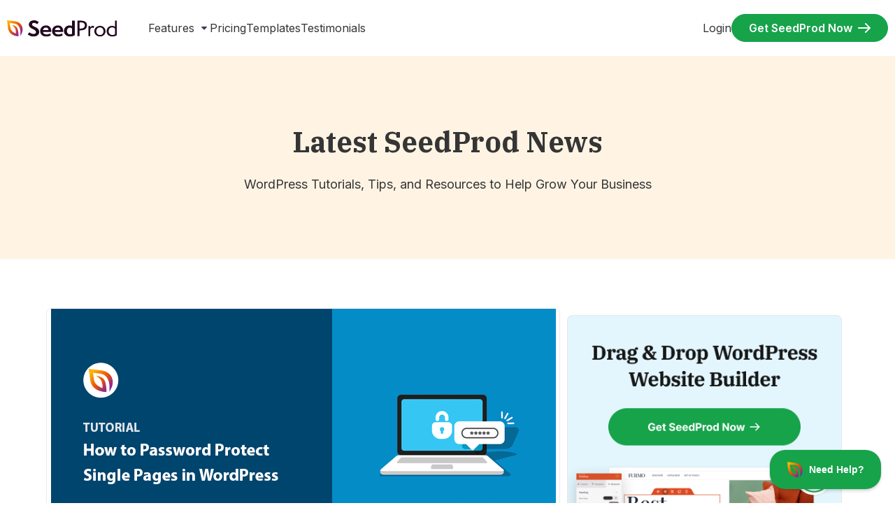

--- FILE ---
content_type: text/html; charset=UTF-8
request_url: https://www.seedprod.com/password-protect-page-wordpress/
body_size: 43712
content:
<!DOCTYPE html>
<html dir="ltr" lang="en-US" prefix="og: https://ogp.me/ns#">
<head>
	<meta charset="UTF-8">
	
	
	<title>How to Password Protect a WordPress Page Step-by-Step</title>

		<!-- All in One SEO Pro 4.9.3 - aioseo.com -->
	<meta name="description" content="Learn how to password protect a WordPress page to keep it hidden from the public. We&#039;ll cover several methods, including locking down categories and forms." />
	<meta name="robots" content="max-image-preview:large" />
	<meta name="author" content="Stacey Corrin"/>
	<link rel="canonical" href="https://www.seedprod.com/password-protect-page-wordpress/" />
	<meta name="generator" content="All in One SEO Pro (AIOSEO) 4.9.3" />
		<meta property="og:locale" content="en_US" />
		<meta property="og:site_name" content="SeedProd" />
		<meta property="og:type" content="article" />
		<meta property="og:title" content="How to Password Protect a WordPress Page Step-by-Step" />
		<meta property="og:description" content="Learn how to password protect a WordPress page to keep it hidden from the public. We&#039;ll cover several methods, including locking down categories and forms." />
		<meta property="og:url" content="https://www.seedprod.com/password-protect-page-wordpress/" />
		<meta property="og:image" content="https://www.seedprod.com/wp-content/uploads/2019/12/how-to-create-a-WordPress-password-protect-page-min.png" />
		<meta property="og:image:secure_url" content="https://www.seedprod.com/wp-content/uploads/2019/12/how-to-create-a-WordPress-password-protect-page-min.png" />
		<meta property="og:image:width" content="722" />
		<meta property="og:image:height" content="342" />
		<meta property="article:section" content="How To" />
		<meta property="article:tag" content="hide" />
		<meta property="article:tag" content="password" />
		<meta property="article:tag" content="password protect" />
		<meta property="article:tag" content="wpprotip" />
		<meta property="article:published_time" content="2019-12-12T13:00:00+00:00" />
		<meta property="article:modified_time" content="2025-05-09T10:32:37+00:00" />
		<meta property="article:publisher" content="https://www.facebook.com/seedprodwp/" />
		<meta name="twitter:card" content="summary" />
		<meta name="twitter:site" content="@seedprod" />
		<meta name="twitter:title" content="How to Password Protect a WordPress Page Step-by-Step" />
		<meta name="twitter:description" content="Learn how to password protect a WordPress page to keep it hidden from the public. We&#039;ll cover several methods, including locking down categories and forms." />
		<meta name="twitter:creator" content="@corrin_stacey" />
		<meta name="twitter:image" content="https://www.seedprod.com/wp-content/uploads/2019/12/how-to-create-a-WordPress-password-protect-page-min.png" />
		<meta name="twitter:label1" content="Written by" />
		<meta name="twitter:data1" content="Stacey Corrin" />
		<meta name="twitter:label2" content="Est. reading time" />
		<meta name="twitter:data2" content="10 minutes" />
		<script type="application/ld+json" class="aioseo-schema">
			{"@context":"https:\/\/schema.org","@graph":[{"@type":"Article","@id":"https:\/\/www.seedprod.com\/password-protect-page-wordpress\/#article","name":"How to Password Protect a WordPress Page Step-by-Step","headline":"How to Password Protect a WordPress Page (Step by Step)","author":{"@id":"https:\/\/www.seedprod.com\/author\/scorrin\/#author"},"publisher":{"@id":"https:\/\/www.seedprod.com\/#organization"},"image":{"@type":"ImageObject","url":"https:\/\/www.seedprod.com\/wp-content\/uploads\/2019\/12\/how-to-create-a-WordPress-password-protect-page-min.png","width":722,"height":342,"caption":"How to Password Protect Single Pages in WordPress (Step by Step)"},"datePublished":"2019-12-12T08:00:00-05:00","dateModified":"2025-05-09T06:32:37-04:00","inLanguage":"en-US","commentCount":5,"mainEntityOfPage":{"@id":"https:\/\/www.seedprod.com\/password-protect-page-wordpress\/#webpage"},"isPartOf":{"@id":"https:\/\/www.seedprod.com\/password-protect-page-wordpress\/#webpage"},"articleSection":"Blog, How To, hide, password, password protect, WPProTip"},{"@type":"BreadcrumbList","@id":"https:\/\/www.seedprod.com\/password-protect-page-wordpress\/#breadcrumblist","itemListElement":[{"@type":"ListItem","@id":"https:\/\/www.seedprod.com#listItem","position":1,"name":"Home","item":"https:\/\/www.seedprod.com","nextItem":{"@type":"ListItem","@id":"https:\/\/www.seedprod.com\/category\/blog\/#listItem","name":"Blog"}},{"@type":"ListItem","@id":"https:\/\/www.seedprod.com\/category\/blog\/#listItem","position":2,"name":"Blog","item":"https:\/\/www.seedprod.com\/category\/blog\/","nextItem":{"@type":"ListItem","@id":"https:\/\/www.seedprod.com\/password-protect-page-wordpress\/#listItem","name":"How to Password Protect a WordPress Page (Step by Step)"},"previousItem":{"@type":"ListItem","@id":"https:\/\/www.seedprod.com#listItem","name":"Home"}},{"@type":"ListItem","@id":"https:\/\/www.seedprod.com\/password-protect-page-wordpress\/#listItem","position":3,"name":"How to Password Protect a WordPress Page (Step by Step)","previousItem":{"@type":"ListItem","@id":"https:\/\/www.seedprod.com\/category\/blog\/#listItem","name":"Blog"}}]},{"@type":"FAQPage","@id":"https:\/\/www.seedprod.com\/password-protect-page-wordpress\/#aioseo-faq-page-ltsgwosf","name":"How to Password Protect a WordPress Page (Step by Step)","description":"Learn how to easily password protect any page, post or the entire site in WordPress using the built-in feature for hiding your site.","url":"https:\/\/www.seedprod.com\/password-protect-page-wordpress\/","mainEntity":[{"@type":"Question","name":"Is it necessary to password-protect my WordPress pages?","acceptedAnswer":{"@type":"Answer","text":"If you have sensitive information or exclusive content that you want to restrict to a certain audience, then password-protected content is a useful feature."}},{"@type":"Question","name":"Will password-protecting my pages affect my SEO?","acceptedAnswer":{"@type":"Answer","text":"When you password protect parts of your site, it typically isn\u2019t indexed by search engines, meaning they won\u2019t appear in search results. This won\u2019t negatively impact the SEO of your public pages, but it does mean that the protected content won\u2019t contribute to your site\u2019s overall SEO."}},{"@type":"Question","name":"Can I password-protect my entire WordPress site?","acceptedAnswer":{"@type":"Answer","text":"Yes, you can password-protect your entire website. This is often done when a site is under construction or when it\u2019s used for a private purpose, such as an internal company website. Please see method 3 for instructions on sitewide protection."}},{"@type":"Question","name":"Can I have different passwords for different pages?","acceptedAnswer":{"@type":"Answer","text":"Yes, WordPress allows you to set different passwords for different pages. This can be useful if you want to restrict access to different levels or types of content."}},{"@type":"Question","name":"What if my users forget their passwords?","acceptedAnswer":{"@type":"Answer","text":"If a user forgets their password, they won\u2019t be able to access the protected content. It\u2019s important to have a system in place for users to recover or reset their passwords. WordPress has built-in features for password recovery that you can use."}},{"@type":"Question","name":"Is password protection the best way to secure my content?","acceptedAnswer":{"@type":"Answer","text":"Password protection is a simple and effective way to restrict access to your content. However, for more sensitive content, you might want to consider additional security measures, such as two-factor authentication or secure user roles."}},{"@type":"Question","name":"Why Password Protect a WordPress Page?","acceptedAnswer":{"@type":"Answer","text":"Password protection is essential for safeguarding sensitive content on your WordPress site. With password protection, you can: Secure Confidential Information: Protect client data, internal memos, and financial reports by preventing unauthorized access. Gate Exclusive Content: Provide premium content to select audiences like paid members or loyal subscribers. Maintain a Polished Website: Protect pages under construction, ensuring users only see fully developed content. Get Feedback Privately: Share drafts or prototypes with select reviewers for feedback without making them public. Develop and Test Privately: Use password protection during site development to safely test without affecting the live site. Password protection is a straightforward solution for keeping content private until it\u2019s ready for public access."}}],"inLanguage":"en-US","breadcrumb":{"@id":"https:\/\/www.seedprod.com\/password-protect-page-wordpress\/#breadcrumblist"}},{"@type":"HowTo","@id":"https:\/\/www.seedprod.com\/password-protect-page-wordpress\/#aioseo-how-to-magnmlgw","name":"How to Password Protect a WordPress Page","image":{"@type":"ImageObject","url":"https:\/\/www.seedprod.com\/wp-content\/uploads\/2019\/12\/how-to-create-a-WordPress-password-protect-page-min.png","width":722,"height":342,"caption":"How to Password Protect Single Pages in WordPress (Step by Step)"},"totalTime":"PT2M","tool":[{"@type":"HowToTool","name":"WordPress admin access"}],"step":[{"@type":"HowToStep","name":"Open the WordPress Editor","text":"Go to Pages \u00bb All Pages and click \u201cEdit\u201d on the page you want to protect."},{"@type":"HowToStep","name":"Open the Visibility Settings","text":"In the right-hand sidebar, find the \u201cStatus & Visibility\u201d panel."},{"@type":"HowToStep","name":"Set the Page to Password Protected","text":"Click the \u201cVisibility\u201d dropdown and select \u201cPassword Protected.\u201d"},{"@type":"HowToStep","name":"Choose a Strong Password","text":"Enter the password you want users to type in to view the page."},{"@type":"HowToStep","name":"Update or Publish Your Page","text":"Click the \u201cUpdate\u201d or \u201cPublish\u201d button to save your changes."}]},{"@type":"Organization","@id":"https:\/\/www.seedprod.com\/#organization","name":"SeedProd","description":"WordPress Coming Soon Page and Maintenance Mode Plugin","url":"https:\/\/www.seedprod.com\/","logo":{"@type":"ImageObject","url":"https:\/\/www.seedprod.com\/wp-content\/uploads\/2022\/01\/seedprod-logo.svg","@id":"https:\/\/www.seedprod.com\/password-protect-page-wordpress\/#organizationLogo","width":168,"height":32},"image":{"@id":"https:\/\/www.seedprod.com\/password-protect-page-wordpress\/#organizationLogo"},"sameAs":["https:\/\/www.facebook.com\/seedprodwp\/","https:\/\/twitter.com\/seedprod","https:\/\/www.youtube.com\/c\/Seedprod"]},{"@type":"Person","@id":"https:\/\/www.seedprod.com\/author\/scorrin\/#author","url":"https:\/\/www.seedprod.com\/author\/scorrin\/","name":"Stacey Corrin","image":{"@type":"ImageObject","url":"https:\/\/www.seedprod.com\/wp-content\/uploads\/2024\/11\/stacey-corrin.png"},"sameAs":["https:\/\/twitter.com\/corrin_stacey","https:\/\/www.linkedin.com\/in\/staceycorrin\/","https:\/\/staceycorrin.com"],"description":"Stacey is the lead writer for SeedProd and has many years of experience in online content writing with a focus on WordPress and marketing topics. She joined the content team in 2019 and also writes for our sister product RafflePress. She kick-started her writing career back in 2007 with her first personal blog and was instantly hooked on WordPress as a platform. After building a solid reputation for guest posting on other blogs, she branched out into freelance writing, working with clients in the WordPress industry. Despite being completely self-taught, Stacey's always looking for ways to brush up on her skills. After joining our content team, she's gone on to gain the following certifications:  Certified Search Marketing Specialist\u00a0 Certified Content Marketing Specialist Certified Email Marketing Specialist Hubspot Inbound Marketing  \u00a0 Some of the notable sites Stacey's work has appeared on include Blogging Wizard, WPKube, Pressidium, and ProBlogger.","jobTitle":"Writer","knowsAbout":[{"@type":"Thing","name":"WordPress"},{"@type":"Thing","name":"SEO"},{"@type":"Thing","name":"Content Marketing"},{"@type":"Thing","name":"Digital Marketing"},{"@type":"Thing","name":"SaaS"},{"@type":"Thing","name":"Copywriting"},{"@type":"Thing","name":"Web Design"}]},{"@type":"WebSite","@id":"https:\/\/www.seedprod.com\/#website","url":"https:\/\/www.seedprod.com\/","name":"SeedProd","description":"WordPress Coming Soon Page and Maintenance Mode Plugin","inLanguage":"en-US","publisher":{"@id":"https:\/\/www.seedprod.com\/#organization"}}]}
		</script>
		<!-- All in One SEO Pro -->

<link rel='dns-prefetch' href='//fonts.googleapis.com' />
<link rel="alternate" type="application/rss+xml" title="SeedProd &raquo; Feed" href="https://www.seedprod.com/feed/" />
<link rel="alternate" type="application/rss+xml" title="SeedProd &raquo; Comments Feed" href="https://www.seedprod.com/comments/feed/" />
<link rel="alternate" type="application/rss+xml" title="SeedProd &raquo; How to Password Protect a WordPress Page (Step by Step) Comments Feed" href="https://www.seedprod.com/password-protect-page-wordpress/feed/" />
<link rel="alternate" title="oEmbed (JSON)" type="application/json+oembed" href="https://www.seedprod.com/wp-json/oembed/1.0/embed?url=https%3A%2F%2Fwww.seedprod.com%2Fpassword-protect-page-wordpress%2F" />
<link rel="alternate" title="oEmbed (XML)" type="text/xml+oembed" href="https://www.seedprod.com/wp-json/oembed/1.0/embed?url=https%3A%2F%2Fwww.seedprod.com%2Fpassword-protect-page-wordpress%2F&#038;format=xml" />
		<!-- This site uses the Google Analytics by MonsterInsights plugin v9.11.1 - Using Analytics tracking - https://www.monsterinsights.com/ -->
							<script src="//www.googletagmanager.com/gtag/js?id=G-1WBGLB6TCD"  data-cfasync="false" data-wpfc-render="false" async></script>
			<script data-cfasync="false" data-wpfc-render="false">
				var mi_version = '9.11.1';
				var mi_track_user = true;
				var mi_no_track_reason = '';
								var MonsterInsightsDefaultLocations = {"page_location":"https:\/\/www.seedprod.com\/password-protect-page-wordpress\/"};
								if ( typeof MonsterInsightsPrivacyGuardFilter === 'function' ) {
					var MonsterInsightsLocations = (typeof MonsterInsightsExcludeQuery === 'object') ? MonsterInsightsPrivacyGuardFilter( MonsterInsightsExcludeQuery ) : MonsterInsightsPrivacyGuardFilter( MonsterInsightsDefaultLocations );
				} else {
					var MonsterInsightsLocations = (typeof MonsterInsightsExcludeQuery === 'object') ? MonsterInsightsExcludeQuery : MonsterInsightsDefaultLocations;
				}

								var disableStrs = [
										'ga-disable-G-1WBGLB6TCD',
									];

				/* Function to detect opted out users */
				function __gtagTrackerIsOptedOut() {
					for (var index = 0; index < disableStrs.length; index++) {
						if (document.cookie.indexOf(disableStrs[index] + '=true') > -1) {
							return true;
						}
					}

					return false;
				}

				/* Disable tracking if the opt-out cookie exists. */
				if (__gtagTrackerIsOptedOut()) {
					for (var index = 0; index < disableStrs.length; index++) {
						window[disableStrs[index]] = true;
					}
				}

				/* Opt-out function */
				function __gtagTrackerOptout() {
					for (var index = 0; index < disableStrs.length; index++) {
						document.cookie = disableStrs[index] + '=true; expires=Thu, 31 Dec 2099 23:59:59 UTC; path=/';
						window[disableStrs[index]] = true;
					}
				}

				if ('undefined' === typeof gaOptout) {
					function gaOptout() {
						__gtagTrackerOptout();
					}
				}
								window.dataLayer = window.dataLayer || [];

				window.MonsterInsightsDualTracker = {
					helpers: {},
					trackers: {},
				};
				if (mi_track_user) {
					function __gtagDataLayer() {
						dataLayer.push(arguments);
					}

					function __gtagTracker(type, name, parameters) {
						if (!parameters) {
							parameters = {};
						}

						if (parameters.send_to) {
							__gtagDataLayer.apply(null, arguments);
							return;
						}

						if (type === 'event') {
														parameters.send_to = monsterinsights_frontend.v4_id;
							var hookName = name;
							if (typeof parameters['event_category'] !== 'undefined') {
								hookName = parameters['event_category'] + ':' + name;
							}

							if (typeof MonsterInsightsDualTracker.trackers[hookName] !== 'undefined') {
								MonsterInsightsDualTracker.trackers[hookName](parameters);
							} else {
								__gtagDataLayer('event', name, parameters);
							}
							
						} else {
							__gtagDataLayer.apply(null, arguments);
						}
					}

					__gtagTracker('js', new Date());
					__gtagTracker('set', {
						'developer_id.dZGIzZG': true,
											});
					if ( MonsterInsightsLocations.page_location ) {
						__gtagTracker('set', MonsterInsightsLocations);
					}
										__gtagTracker('config', 'G-1WBGLB6TCD', {"forceSSL":"true","post_type":"post"} );
										window.gtag = __gtagTracker;										(function () {
						/* https://developers.google.com/analytics/devguides/collection/analyticsjs/ */
						/* ga and __gaTracker compatibility shim. */
						var noopfn = function () {
							return null;
						};
						var newtracker = function () {
							return new Tracker();
						};
						var Tracker = function () {
							return null;
						};
						var p = Tracker.prototype;
						p.get = noopfn;
						p.set = noopfn;
						p.send = function () {
							var args = Array.prototype.slice.call(arguments);
							args.unshift('send');
							__gaTracker.apply(null, args);
						};
						var __gaTracker = function () {
							var len = arguments.length;
							if (len === 0) {
								return;
							}
							var f = arguments[len - 1];
							if (typeof f !== 'object' || f === null || typeof f.hitCallback !== 'function') {
								if ('send' === arguments[0]) {
									var hitConverted, hitObject = false, action;
									if ('event' === arguments[1]) {
										if ('undefined' !== typeof arguments[3]) {
											hitObject = {
												'eventAction': arguments[3],
												'eventCategory': arguments[2],
												'eventLabel': arguments[4],
												'value': arguments[5] ? arguments[5] : 1,
											}
										}
									}
									if ('pageview' === arguments[1]) {
										if ('undefined' !== typeof arguments[2]) {
											hitObject = {
												'eventAction': 'page_view',
												'page_path': arguments[2],
											}
										}
									}
									if (typeof arguments[2] === 'object') {
										hitObject = arguments[2];
									}
									if (typeof arguments[5] === 'object') {
										Object.assign(hitObject, arguments[5]);
									}
									if ('undefined' !== typeof arguments[1].hitType) {
										hitObject = arguments[1];
										if ('pageview' === hitObject.hitType) {
											hitObject.eventAction = 'page_view';
										}
									}
									if (hitObject) {
										action = 'timing' === arguments[1].hitType ? 'timing_complete' : hitObject.eventAction;
										hitConverted = mapArgs(hitObject);
										__gtagTracker('event', action, hitConverted);
									}
								}
								return;
							}

							function mapArgs(args) {
								var arg, hit = {};
								var gaMap = {
									'eventCategory': 'event_category',
									'eventAction': 'event_action',
									'eventLabel': 'event_label',
									'eventValue': 'event_value',
									'nonInteraction': 'non_interaction',
									'timingCategory': 'event_category',
									'timingVar': 'name',
									'timingValue': 'value',
									'timingLabel': 'event_label',
									'page': 'page_path',
									'location': 'page_location',
									'title': 'page_title',
									'referrer' : 'page_referrer',
								};
								for (arg in args) {
																		if (!(!args.hasOwnProperty(arg) || !gaMap.hasOwnProperty(arg))) {
										hit[gaMap[arg]] = args[arg];
									} else {
										hit[arg] = args[arg];
									}
								}
								return hit;
							}

							try {
								f.hitCallback();
							} catch (ex) {
							}
						};
						__gaTracker.create = newtracker;
						__gaTracker.getByName = newtracker;
						__gaTracker.getAll = function () {
							return [];
						};
						__gaTracker.remove = noopfn;
						__gaTracker.loaded = true;
						window['__gaTracker'] = __gaTracker;
					})();
									} else {
										console.log("");
					(function () {
						function __gtagTracker() {
							return null;
						}

						window['__gtagTracker'] = __gtagTracker;
						window['gtag'] = __gtagTracker;
					})();
									}
			</script>
							<!-- / Google Analytics by MonsterInsights -->
			<script data-cfasync="false" data-wpfc-render="false">
		if (window.hasOwnProperty('MonsterInsightsDualTracker')){
			window.MonsterInsightsDualTracker.trackers['form:impression'] = function (parameters) {
				__gtagDataLayer('event', 'form_impression', {
					form_id: parameters.event_label,
					content_type: 'form',
					non_interaction: true,
					send_to: parameters.send_to,
				});
			};

			window.MonsterInsightsDualTracker.trackers['form:conversion'] = function (parameters) {
				__gtagDataLayer('event', 'generate_lead', {
					form_id: parameters.event_label,
					send_to: parameters.send_to,
				});
			};
		}
	</script>
	<style id='wp-img-auto-sizes-contain-inline-css'>
img:is([sizes=auto i],[sizes^="auto," i]){contain-intrinsic-size:3000px 1500px}
/*# sourceURL=wp-img-auto-sizes-contain-inline-css */
</style>
<style id='wp-emoji-styles-inline-css'>

	img.wp-smiley, img.emoji {
		display: inline !important;
		border: none !important;
		box-shadow: none !important;
		height: 1em !important;
		width: 1em !important;
		margin: 0 0.07em !important;
		vertical-align: -0.1em !important;
		background: none !important;
		padding: 0 !important;
	}
/*# sourceURL=wp-emoji-styles-inline-css */
</style>
<link rel='stylesheet' id='wp-block-library-css' href='https://www.seedprod.com/wp-includes/css/dist/block-library/style.min.css?ver=6.9' media='all' />
<link rel='stylesheet' id='aioseo/css/src/vue/standalone/blocks/table-of-contents/global.scss-css' href='https://www.seedprod.com/wp-content/plugins/all-in-one-seo-pack-pro/dist/Pro/assets/css/table-of-contents/global.e90f6d47.css?ver=4.9.3' media='all' />
<link rel='stylesheet' id='aioseo/css/src/vue/standalone/blocks/pro/recipe/global.scss-css' href='https://www.seedprod.com/wp-content/plugins/all-in-one-seo-pack-pro/dist/Pro/assets/css/recipe/global.67a3275f.css?ver=4.9.3' media='all' />
<link rel='stylesheet' id='aioseo/css/src/vue/standalone/blocks/pro/product/global.scss-css' href='https://www.seedprod.com/wp-content/plugins/all-in-one-seo-pack-pro/dist/Pro/assets/css/product/global.61066cfb.css?ver=4.9.3' media='all' />
<link rel='stylesheet' id='aioseo-eeat/css/src/vue/standalone/blocks/author-bio/global.scss-css' href='https://www.seedprod.com/wp-content/plugins/aioseo-eeat/dist/Pro/assets/css/author-bio/global.lvru5eV8.css?ver=1.2.9' media='all' />
<link rel='stylesheet' id='aioseo-eeat/css/src/vue/standalone/blocks/author-tooltip/global.scss-css' href='https://www.seedprod.com/wp-content/plugins/aioseo-eeat/dist/Pro/assets/css/author-tooltip/global.BEv34Lr4.css?ver=1.2.9' media='all' />
<link rel='stylesheet' id='aioseo-eeat/css/src/vue/standalone/blocks/reviewer-tooltip/global.scss-css' href='https://www.seedprod.com/wp-content/plugins/aioseo-eeat/dist/Pro/assets/css/reviewer-tooltip/global.Cz6Z5e1C.css?ver=1.2.9' media='all' />
<link rel='stylesheet' id='wp-components-css' href='https://www.seedprod.com/wp-includes/css/dist/components/style.min.css?ver=6.9' media='all' />
<link rel='stylesheet' id='wp-preferences-css' href='https://www.seedprod.com/wp-includes/css/dist/preferences/style.min.css?ver=6.9' media='all' />
<link rel='stylesheet' id='wp-block-editor-css' href='https://www.seedprod.com/wp-includes/css/dist/block-editor/style.min.css?ver=6.9' media='all' />
<link rel='stylesheet' id='wp-reusable-blocks-css' href='https://www.seedprod.com/wp-includes/css/dist/reusable-blocks/style.min.css?ver=6.9' media='all' />
<link rel='stylesheet' id='wp-patterns-css' href='https://www.seedprod.com/wp-includes/css/dist/patterns/style.min.css?ver=6.9' media='all' />
<link rel='stylesheet' id='wp-editor-css' href='https://www.seedprod.com/wp-includes/css/dist/editor/style.min.css?ver=6.9' media='all' />
<link rel='stylesheet' id='ht-blocks-modules-styles-css' href='https://www.seedprod.com/wp-content/plugins/heroic-blocks/dist/css/ht-blocks-modules-styles.css?ver=1731004176' media='all' />
<link rel='stylesheet' id='ht_toc-style-css-css' href='https://www.seedprod.com/wp-content/plugins/heroic-table-of-contents/dist/blocks.style.build.css?ver=1768320731' media='all' />
<link rel='stylesheet' id='google-fonts-css' href='https://fonts.googleapis.com/css2?family=IBM+Plex+Serif:wght@400;500;700&#038;family=Inter:wght@400;600&#038;display=swap' media='all' />
<link rel='stylesheet' id='seedprod-seedprod-stylet-css-css' href='https://www.seedprod.com/wp-content/plugins/sp-mods/style.css?ver=1.0' media='all' />
<link rel='stylesheet' id='seedprod-style-css' href='https://www.seedprod.com/wp-content/plugins/seedprod-coming-soon-pro-5/public/css/tailwind.min.css?ver=6.19.7' media='all' />
<link rel='stylesheet' id='seedprod-font-awesome-css' href='https://www.seedprod.com/wp-content/plugins/seedprod-coming-soon-pro-5/public/fontawesome/css/all.min.css?ver=6.19.7' media='all' />
<link rel='stylesheet' id='seedprod-css-global-css' href='https://www.seedprod.com/wp-content/uploads/seedprod-css/style-global.css?ver=1689838767' media='all' />
<link rel='stylesheet' id='seedprod-css-18438-css' href='https://www.seedprod.com/wp-content/uploads/seedprod-css/style-18438.css?ver=1689838787' media='all' />
<link rel='stylesheet' id='seedprod-css-18443-css' href='https://www.seedprod.com/wp-content/uploads/seedprod-css/style-18443.css?ver=1706175966' media='all' />
<link rel='stylesheet' id='seedprod-css-18439-css' href='https://www.seedprod.com/wp-content/uploads/seedprod-css/style-18439.css?ver=1714664872' media='all' />
<link rel='stylesheet' id='seedprod-google-fonts-18436-css' href='https://fonts.googleapis.com/css?family=Inter%3A400&#038;display=swap&#038;ver=6.19.7' media='all' />
<link rel='stylesheet' id='weglot-css-css' href='https://www.seedprod.com/wp-content/plugins/weglot/dist/css/front-css.css?ver=5.2' media='all' />
<link rel='stylesheet' id='new-flag-css-css' href='https://www.seedprod.com/wp-content/plugins/weglot/dist/css/new-flags.css?ver=5.2' media='all' />
<script src="https://www.seedprod.com/wp-content/plugins/google-analytics-premium/assets/js/frontend-gtag.min.js?ver=9.11.1" id="monsterinsights-frontend-script-js" async data-wp-strategy="async"></script>
<script data-cfasync="false" data-wpfc-render="false" id='monsterinsights-frontend-script-js-extra'>var monsterinsights_frontend = {"js_events_tracking":"true","download_extensions":"doc,pdf,ppt,zip,xls,docx,pptx,xlsx","inbound_paths":"[{\"path\":\"\\\/recommends\\\/\",\"label\":\"Aff\"},{\"path\":\"\\\/go\\\/\",\"label\":\"Affiliate\"}]","home_url":"https:\/\/www.seedprod.com","hash_tracking":"false","v4_id":"G-1WBGLB6TCD"};</script>
<script src="https://www.seedprod.com/wp-includes/js/jquery/jquery.min.js?ver=3.7.1" id="jquery-core-js"></script>
<script src="https://www.seedprod.com/wp-includes/js/jquery/jquery-migrate.min.js?ver=3.4.1" id="jquery-migrate-js"></script>
<script src="https://www.seedprod.com/wp-content/plugins/seedprod-coming-soon-pro-5/public/js/masonry.pkgd.js?ver=6.19.7" id="seedprod-masonry-js-js"></script>
<script src="https://www.seedprod.com/wp-content/plugins/seedprod-coming-soon-pro-5/public/js/imagesloaded.pkgd.min.js?ver=6.19.7" id="seedprod-imagesloaded-js-js"></script>
<script src="https://www.seedprod.com/wp-content/plugins/seedprod-coming-soon-pro-5/public/js/isotope.pkgd.js?ver=6.19.7" id="seedprod-isotope-js-js"></script>
<script src="https://www.seedprod.com/wp-content/plugins/weglot/dist/front-js.js?ver=5.2" id="wp-weglot-js-js"></script>
<link rel="https://api.w.org/" href="https://www.seedprod.com/wp-json/" /><link rel="alternate" title="JSON" type="application/json" href="https://www.seedprod.com/wp-json/wp/v2/posts/3255" /><link rel="EditURI" type="application/rsd+xml" title="RSD" href="https://www.seedprod.com/xmlrpc.php?rsd" />
<meta name="generator" content="WordPress 6.9" />
<link rel='shortlink' href='https://www.seedprod.com/?p=3255' />
<!-- HKB CSS Variables --><style>:root {--hkb-main-container-width: 1200px;--hkb-link-color: #2358a1;--hkb-link-color-hover: #2861b0;--hkb-header-style-bg: #2358a1;--hkb-header-style-graddir: 180deg;--hkb-header-style-grad1: #f15d32;--hkb-header-style-grad2: #b93008;--hkb-header-text-color: #ffffff;}</style><meta name="generator" content="Heroic Knowledge Base v4.3.3" />

<link rel="alternate" href="https://www.seedprod.com/password-protect-page-wordpress/" hreflang="en"/>
<link rel="alternate" href="https://www.seedprod.com/fr/password-protect-page-wordpress/" hreflang="fr"/>
<link rel="alternate" href="https://www.seedprod.com/es/password-protect-page-wordpress/" hreflang="es"/>
<link rel="alternate" href="https://www.seedprod.com/de/password-protect-page-wordpress/" hreflang="de"/>
<link rel="alternate" href="https://www.seedprod.com/ja/password-protect-page-wordpress/" hreflang="ja"/>
<link rel="alternate" href="https://www.seedprod.com/pt-br/password-protect-page-wordpress/" hreflang="pt-br"/>
<script type="application/json" id="weglot-data">{"website":"https:\/\/seedprod.com","uid":"84d6b0c26d","project_slug":"seedprod","language_from":"en","language_from_custom_flag":null,"language_from_custom_name":null,"excluded_paths":[],"excluded_blocks":[],"custom_settings":{"button_style":{"is_dropdown":true,"with_flags":true,"flag_type":"rectangle_mat","with_name":true,"full_name":true,"custom_css":""},"wp_user_version":"4.3.3","translate_email":false,"translate_search":false,"translate_amp":false,"switchers":[{"templates":{"name":"default","hash":"095ffb8d22f66be52959023fa4eeb71a05f20f73"},"location":[],"style":{"with_flags":true,"flag_type":"rectangle_mat","with_name":true,"full_name":true,"is_dropdown":true}}]},"pending_translation_enabled":false,"curl_ssl_check_enabled":true,"custom_css":null,"languages":[{"language_to":"fr","custom_code":null,"custom_name":null,"custom_local_name":null,"provider":null,"enabled":true,"automatic_translation_enabled":true,"deleted_at":null,"connect_host_destination":null,"custom_flag":null},{"language_to":"es","custom_code":null,"custom_name":null,"custom_local_name":null,"provider":null,"enabled":true,"automatic_translation_enabled":true,"deleted_at":null,"connect_host_destination":null,"custom_flag":null},{"language_to":"de","custom_code":null,"custom_name":null,"custom_local_name":null,"provider":null,"enabled":true,"automatic_translation_enabled":true,"deleted_at":null,"connect_host_destination":null,"custom_flag":null},{"language_to":"ja","custom_code":null,"custom_name":null,"custom_local_name":null,"provider":null,"enabled":true,"automatic_translation_enabled":true,"deleted_at":null,"connect_host_destination":null,"custom_flag":null},{"language_to":"pt-br","custom_code":null,"custom_name":null,"custom_local_name":null,"provider":null,"enabled":true,"automatic_translation_enabled":true,"deleted_at":null,"connect_host_destination":null,"custom_flag":null}],"organization_slug":"w-1fbc85b0ef","current_language":"en","switcher_links":{"en":"https:\/\/www.seedprod.com\/password-protect-page-wordpress\/","fr":"https:\/\/www.seedprod.com\/fr\/password-protect-page-wordpress\/","es":"https:\/\/www.seedprod.com\/es\/password-protect-page-wordpress\/","de":"https:\/\/www.seedprod.com\/de\/password-protect-page-wordpress\/","ja":"https:\/\/www.seedprod.com\/ja\/password-protect-page-wordpress\/","pt-br":"https:\/\/www.seedprod.com\/pt-br\/password-protect-page-wordpress\/"},"original_path":"\/password-protect-page-wordpress\/"}</script>  <script>
  function gtag_report_conversion(url) {
    var callback = function () {
      if (typeof(url) != 'undefined') {
        window.location = url;
      }
    };
    gtag('event', 'conversion', {
      'send_to': 'AW-470801653/QW8ICPCIi90bEPW5v-AB',
      'value': 1.0,
      'currency': 'USD',
      'event_callback': callback
    });
    return false;
  }
  </script>
		<!-- MonsterInsights Form Tracking -->
		<script data-cfasync="false" data-wpfc-render="false">
			function monsterinsights_forms_record_impression(event) {
				monsterinsights_add_bloom_forms_ids();
				var monsterinsights_forms = document.getElementsByTagName("form");
				var monsterinsights_forms_i;
				for (monsterinsights_forms_i = 0; monsterinsights_forms_i < monsterinsights_forms.length; monsterinsights_forms_i++) {
					var monsterinsights_form_id = monsterinsights_forms[monsterinsights_forms_i].getAttribute("id");
					var skip_conversion = false;
					/* Check to see if it's contact form 7 if the id isn't set */
					if (!monsterinsights_form_id) {
						monsterinsights_form_id = monsterinsights_forms[monsterinsights_forms_i].parentElement.getAttribute("id");
						if (monsterinsights_form_id && monsterinsights_form_id.lastIndexOf('wpcf7-f', 0) === 0) {
							/* If so, let's grab that and set it to be the form's ID*/
							var tokens = monsterinsights_form_id.split('-').slice(0, 2);
							var result = tokens.join('-');
							monsterinsights_forms[monsterinsights_forms_i].setAttribute("id", result);/* Now we can do just what we did above */
							monsterinsights_form_id = monsterinsights_forms[monsterinsights_forms_i].getAttribute("id");
						} else {
							monsterinsights_form_id = false;
						}
					}

					/* Check if it's Ninja Forms & id isn't set. */
					if (!monsterinsights_form_id && monsterinsights_forms[monsterinsights_forms_i].parentElement.className.indexOf('nf-form-layout') >= 0) {
						monsterinsights_form_id = monsterinsights_forms[monsterinsights_forms_i].parentElement.parentElement.parentElement.getAttribute('id');
						if (monsterinsights_form_id && 0 === monsterinsights_form_id.lastIndexOf('nf-form-', 0)) {
							/* If so, let's grab that and set it to be the form's ID*/
							tokens = monsterinsights_form_id.split('-').slice(0, 3);
							result = tokens.join('-');
							monsterinsights_forms[monsterinsights_forms_i].setAttribute('id', result);
							/* Now we can do just what we did above */
							monsterinsights_form_id = monsterinsights_forms[monsterinsights_forms_i].getAttribute('id');
							skip_conversion = true;
						}
					}

					if (monsterinsights_form_id && monsterinsights_form_id !== 'commentform' && monsterinsights_form_id !== 'adminbar-search') {
						__gtagTracker('event', 'impression', {
							event_category: 'form',
							event_label: monsterinsights_form_id,
							value: 1,
							non_interaction: true
						});

						/* If a WPForms Form, we can use custom tracking */
						if (monsterinsights_form_id && 0 === monsterinsights_form_id.lastIndexOf('wpforms-form-', 0)) {
							continue;
						}

						/* Formiddable Forms, use custom tracking */
						if (monsterinsights_forms_has_class(monsterinsights_forms[monsterinsights_forms_i], 'frm-show-form')) {
							continue;
						}

						/* If a Gravity Form, we can use custom tracking */
						if (monsterinsights_form_id && 0 === monsterinsights_form_id.lastIndexOf('gform_', 0)) {
							continue;
						}

						/* If Ninja forms, we use custom conversion tracking */
						if (skip_conversion) {
							continue;
						}

						var custom_conversion_mi_forms = false;
						if (custom_conversion_mi_forms) {
							continue;
						}

						if (window.jQuery) {
							(function (form_id) {
								jQuery(document).ready(function () {
									jQuery('#' + form_id).on('submit', monsterinsights_forms_record_conversion);
								});
							})(monsterinsights_form_id);
						} else {
							var __gaFormsTrackerWindow = window;
							if (__gaFormsTrackerWindow.addEventListener) {
								document.getElementById(monsterinsights_form_id).addEventListener("submit", monsterinsights_forms_record_conversion, false);
							} else {
								if (__gaFormsTrackerWindow.attachEvent) {
									document.getElementById(monsterinsights_form_id).attachEvent("onsubmit", monsterinsights_forms_record_conversion);
								}
							}
						}

					} else {
						continue;
					}
				}
			}

			function monsterinsights_forms_has_class(element, className) {
				return (' ' + element.className + ' ').indexOf(' ' + className + ' ') > -1;
			}

			function monsterinsights_forms_record_conversion(event) {
				var monsterinsights_form_conversion_id = event.target.id;
				var monsterinsights_form_action = event.target.getAttribute("miforms-action");
				if (monsterinsights_form_conversion_id && !monsterinsights_form_action) {
					document.getElementById(monsterinsights_form_conversion_id).setAttribute("miforms-action", "submitted");
					__gtagTracker('event', 'conversion', {
						event_category: 'form',
						event_label: monsterinsights_form_conversion_id,
						value: 1,
					});
				}
			}

			/* Attach the events to all clicks in the document after page and GA has loaded */
			function monsterinsights_forms_load() {
				if (typeof (__gtagTracker) !== 'undefined' && __gtagTracker) {
					var __gtagFormsTrackerWindow = window;
					if (__gtagFormsTrackerWindow.addEventListener) {
						__gtagFormsTrackerWindow.addEventListener("load", monsterinsights_forms_record_impression, false);
					} else {
						if (__gtagFormsTrackerWindow.attachEvent) {
							__gtagFormsTrackerWindow.attachEvent("onload", monsterinsights_forms_record_impression);
						}
					}
				} else {
					setTimeout(monsterinsights_forms_load, 200);
				}
			}

			/* Custom Ninja Forms impression tracking */
			if (window.jQuery) {
				jQuery(document).on('nfFormReady', function (e, layoutView) {
					var label = layoutView.el;
					label = label.substring(1, label.length);
					label = label.split('-').slice(0, 3).join('-');
					__gtagTracker('event', 'impression', {
						event_category: 'form',
						event_label: label,
						value: 1,
						non_interaction: true
					});
				});
			}

			/* Custom Bloom Form tracker */
			function monsterinsights_add_bloom_forms_ids() {
				var bloom_forms = document.querySelectorAll('.et_bloom_form_content form');
				if (bloom_forms.length > 0) {
					for (var i = 0; i < bloom_forms.length; i++) {
						if ('' === bloom_forms[i].id) {
							var form_parent_root = monsterinsights_find_parent_with_class(bloom_forms[i], 'et_bloom_optin');
							if (form_parent_root) {
								var classes = form_parent_root.className.split(' ');
								for (var j = 0; j < classes.length; ++j) {
									if (0 === classes[j].indexOf('et_bloom_optin')) {
										bloom_forms[i].id = classes[j];
									}
								}
							}
						}
					}
				}
			}

			function monsterinsights_find_parent_with_class(element, className) {
				if (element.parentNode && '' !== className) {
					if (element.parentNode.className.indexOf(className) >= 0) {
						return element.parentNode;
					} else {
						return monsterinsights_find_parent_with_class(element.parentNode, className);
					}
				}
				return false;
			}

			monsterinsights_forms_load();
		</script>
		<!-- End MonsterInsights Form Tracking -->
		


		<!-- MonsterInsights Media Tracking -->
		<script data-cfasync="false" data-wpfc-render="false">
			var monsterinsights_tracked_video_marks = {};
			var monsterinsights_youtube_percentage_tracking_timeouts = {};

			/* Works for YouTube and Vimeo */
			function monsterinsights_media_get_id_for_iframe( source, service ) {
				var iframeUrlParts = source.split('?');
				var stripedUrl = iframeUrlParts[0].split('/');
				var videoId = stripedUrl[ stripedUrl.length - 1 ];

				return service + '-player-' + videoId;
			}

			function monsterinsights_media_record_video_event( provider, event, label, parameters = {} ) {
				__gtagTracker('event', event, {
					event_category: 'video-' + provider,
					event_label: label,
					non_interaction: event === 'impression',
					...parameters
				});
			}

			function monsterinsights_media_maybe_record_video_progress( provider, label, videoId, videoParameters ) {
				var progressTrackingAllowedMarks = [10,25,50,75];

				if ( typeof monsterinsights_tracked_video_marks[ videoId ] == 'undefined' ) {
					monsterinsights_tracked_video_marks[ videoId ] = [];
				}

				var { video_percent } = videoParameters;

				if ( progressTrackingAllowedMarks.includes( video_percent ) && !monsterinsights_tracked_video_marks[ videoId ].includes( video_percent ) ) {
					monsterinsights_media_record_video_event( provider, 'video_progress', label, videoParameters );

					/* Prevent multiple records for the same percentage */
					monsterinsights_tracked_video_marks[ videoId ].push( video_percent );
				}
			}

			/* --- Vimeo --- */
            var monsterinsights_media_vimeo_plays = {};

            function monsterinsights_setup_vimeo_events_for_iframe(iframe, title, player) {
                var playerId = iframe.getAttribute('id');
                var videoLabel = title || iframe.title || iframe.getAttribute('src');

                if ( !playerId ) {
                    playerId = monsterinsights_media_get_id_for_iframe( iframe.getAttribute('src'), 'vimeo' );
                    iframe.setAttribute( 'id', playerId );
                }

                monsterinsights_media_vimeo_plays[playerId] = 0;

                var videoParameters = {
                    video_provider: 'vimeo',
                    video_title: title,
                    video_url: iframe.getAttribute('src')
                };

                /**
                 * Record Impression
                 **/
                monsterinsights_media_record_video_event( 'vimeo', 'impression', videoLabel, videoParameters );

                /**
                 * Record video start
                 **/
                player.on('play', function(data) {
                    let playerId = this.element.id;
                    if ( monsterinsights_media_vimeo_plays[playerId] === 0 ) {
                        monsterinsights_media_vimeo_plays[playerId]++;

                        videoParameters.video_duration = data.duration;
                        videoParameters.video_current_time = data.seconds;
                        videoParameters.video_percent = 0;

                        monsterinsights_media_record_video_event( 'vimeo', 'video_start', videoLabel, videoParameters );
                    }
                });

                /**
                 * Record video progress
                 **/
                player.on('timeupdate', function(data) {
                    var progress = Math.floor(data.percent * 100);

                    videoParameters.video_duration = data.duration;
                    videoParameters.video_current_time = data.seconds;
                    videoParameters.video_percent = progress;

                    monsterinsights_media_maybe_record_video_progress( 'vimeo', videoLabel, playerId, videoParameters );
                });

                /**
                 * Record video complete
                 **/
                player.on('ended', function(data) {
                    videoParameters.video_duration = data.duration;
                    videoParameters.video_current_time = data.seconds;
                    videoParameters.video_percent = 100;

                    monsterinsights_media_record_video_event( 'vimeo', 'video_complete', videoLabel, videoParameters );
                });
            }

			function monsterinsights_on_vimeo_load() {

				var vimeoIframes = document.querySelectorAll("iframe[src*='vimeo']");

				vimeoIframes.forEach(function( iframe ) {
                    //  Set up the player
					var player = new Vimeo.Player(iframe);

                    //  The getVideoTitle function returns a promise
                    player.getVideoTitle().then(function(title) {
                        /*
                         * Binding the events inside this callback guarantees that we
                         * always have the correct title for the video
                         */
                        monsterinsights_setup_vimeo_events_for_iframe(iframe, title, player)
                    });
				});
			}

			function monsterinsights_media_init_vimeo_events() {
				var vimeoIframes = document.querySelectorAll("iframe[src*='vimeo']");

				if ( vimeoIframes.length ) {

					/* Maybe load Vimeo API */
					if ( window.Vimeo === undefined ) {
						var tag = document.createElement("script");
						tag.src = "https://player.vimeo.com/api/player.js";
						tag.setAttribute("onload", "monsterinsights_on_vimeo_load()");
						document.body.append(tag);
					} else {
						/* Vimeo API already loaded, invoke callback */
						monsterinsights_on_vimeo_load();
					}
				}
			}

			/* --- End Vimeo --- */

			/* --- YouTube --- */
			function monsterinsights_media_on_youtube_load() {
				var monsterinsights_media_youtube_plays = {};

				function __onPlayerReady(event) {
					monsterinsights_media_youtube_plays[event.target.h.id] = 0;

					var videoParameters = {
						video_provider: 'youtube',
						video_title: event.target.videoTitle,
						video_url: event.target.playerInfo.videoUrl
					};
					monsterinsights_media_record_video_event( 'youtube', 'impression', videoParameters.video_title, videoParameters );
				}

				/**
				 * Record progress callback
				 **/
				function __track_youtube_video_progress( player, videoLabel, videoParameters ) {
					var { playerInfo } = player;
					var playerId = player.h.id;

					var duration = playerInfo.duration; /* player.getDuration(); */
					var currentTime = playerInfo.currentTime; /* player.getCurrentTime(); */

					var percentage = (currentTime / duration) * 100;
					var progress = Math.floor(percentage);

					videoParameters.video_duration = duration;
					videoParameters.video_current_time = currentTime;
					videoParameters.video_percent = progress;

					monsterinsights_media_maybe_record_video_progress( 'youtube', videoLabel, playerId, videoParameters );
				}

				function __youtube_on_state_change( event ) {
					var state = event.data;
					var player = event.target;
					var { playerInfo } = player;
					var playerId = player.h.id;

					var videoParameters = {
						video_provider: 'youtube',
						video_title: player.videoTitle,
						video_url: playerInfo.videoUrl
					};

					/**
					 * YouTube's API doesn't offer a progress or timeupdate event.
					 * We have to track progress manually by asking the player for the current time, every X milliseconds, using an
    interval
					 **/

					if ( state === YT.PlayerState.PLAYING) {
						if ( monsterinsights_media_youtube_plays[playerId] === 0 ) {
							monsterinsights_media_youtube_plays[playerId]++;
							/**
							 * Record video start
							 **/
							videoParameters.video_duration = playerInfo.duration;
							videoParameters.video_current_time = playerInfo.currentTime;
							videoParameters.video_percent = 0;

							monsterinsights_media_record_video_event( 'youtube', 'video_start', videoParameters.video_title, videoParameters );
						}

						monsterinsights_youtube_percentage_tracking_timeouts[ playerId ] = setInterval(
							__track_youtube_video_progress,
							500,
							player,
							videoParameters.video_title,
							videoParameters
						);
					} else if ( state === YT.PlayerState.PAUSED ) {
						/* When the video is paused clear the interval */
						clearInterval( monsterinsights_youtube_percentage_tracking_timeouts[ playerId ] );
					} else if ( state === YT.PlayerState.ENDED ) {

						/**
						 * Record video complete
						 **/
						videoParameters.video_duration = playerInfo.duration;
						videoParameters.video_current_time = playerInfo.currentTime;
						videoParameters.video_percent = 100;

						monsterinsights_media_record_video_event( 'youtube', 'video_complete', videoParameters.video_title, videoParameters );
						clearInterval( monsterinsights_youtube_percentage_tracking_timeouts[ playerId ] );
					}
				}

				var youtubeIframes = document.querySelectorAll("iframe[src*='youtube'],iframe[src*='youtu.be']");

				youtubeIframes.forEach(function( iframe ) {
					var playerId = iframe.getAttribute('id');

					if ( !playerId ) {
						playerId = monsterinsights_media_get_id_for_iframe( iframe.getAttribute('src'), 'youtube' );
						iframe.setAttribute( 'id', playerId );
					}

					new YT.Player(playerId, {
						events: {
							onReady: __onPlayerReady,
							onStateChange: __youtube_on_state_change
						}
					});
				});
			}

			function monsterinsights_media_load_youtube_api() {
				if ( window.YT ) {
					return;
				}

				var youtubeIframes = document.querySelectorAll("iframe[src*='youtube'],iframe[src*='youtu.be']");
				if ( 0 === youtubeIframes.length ) {
					return;
				}

				var tag = document.createElement("script");
				tag.src = "https://www.youtube.com/iframe_api";
				var firstScriptTag = document.getElementsByTagName('script')[0];
				firstScriptTag.parentNode.insertBefore(tag, firstScriptTag);
			}

			function monsterinsights_media_init_youtube_events() {
				/* YouTube always looks for a function called onYouTubeIframeAPIReady */
				window.onYouTubeIframeAPIReady = monsterinsights_media_on_youtube_load;
			}
			/* --- End YouTube --- */

			/* --- HTML Videos --- */
			function monsterinsights_media_init_html_video_events() {
				var monsterinsights_media_html_plays = {};
				var videos = document.querySelectorAll('video');
				var videosCount = 0;

				videos.forEach(function( video ) {

					var videoLabel = video.title;

					if ( !videoLabel ) {
						var videoCaptionEl = video.nextElementSibling;

						if ( videoCaptionEl && videoCaptionEl.nodeName.toLowerCase() === 'figcaption' ) {
							videoLabel = videoCaptionEl.textContent;
						} else {
							videoLabel = video.getAttribute('src');
						}
					}

					var videoTitle = videoLabel;

					var playerId = video.getAttribute('id');

					if ( !playerId ) {
						playerId = 'html-player-' + videosCount;
						video.setAttribute('id', playerId);
					}

					monsterinsights_media_html_plays[playerId] = 0

					var videoSrc = video.getAttribute('src')

					if ( ! videoSrc && video.currentSrc ) {
						videoSrc = video.currentSrc;
					}

					var videoParameters = {
						video_provider: 'html',
						video_title: videoTitle ? videoTitle : videoSrc,
						video_url: videoSrc,
					};

					/**
					 * Record Impression
					 **/
					monsterinsights_media_record_video_event( 'html', 'impression', videoLabel, videoParameters );

					/**
					 * Record video start
					 **/
					video.addEventListener('play', function(event) {
						let playerId = event.target.id;
						if ( monsterinsights_media_html_plays[playerId] === 0 ) {
							monsterinsights_media_html_plays[playerId]++;

							videoParameters.video_duration = video.duration;
							videoParameters.video_current_time = video.currentTime;
							videoParameters.video_percent = 0;

							monsterinsights_media_record_video_event( 'html', 'video_start', videoLabel, videoParameters );
						}
					}, false );

					/**
					 * Record video progress
					 **/
					video.addEventListener('timeupdate', function() {
						var percentage = (video.currentTime / video.duration) * 100;
						var progress = Math.floor(percentage);

						videoParameters.video_duration = video.duration;
						videoParameters.video_current_time = video.currentTime;
						videoParameters.video_percent = progress;

						monsterinsights_media_maybe_record_video_progress( 'html', videoLabel, playerId, videoParameters );
					}, false );

					/**
					 * Record video complete
					 **/
					video.addEventListener('ended', function() {
						var percentage = (video.currentTime / video.duration) * 100;
						var progress = Math.floor(percentage);

						videoParameters.video_duration = video.duration;
						videoParameters.video_current_time = video.currentTime;
						videoParameters.video_percent = progress;

						monsterinsights_media_record_video_event( 'html', 'video_complete', videoLabel, videoParameters );
					}, false );

					videosCount++;
				});
			}
			/* --- End HTML Videos --- */

			function monsterinsights_media_init_video_events() {
				/**
				 * HTML Video - Attach events & record impressions
				 */
				monsterinsights_media_init_html_video_events();

				/**
				 * Vimeo - Attach events & record impressions
				 */
				monsterinsights_media_init_vimeo_events();

				monsterinsights_media_load_youtube_api();
			}

			/* Attach events */
			function monsterinsights_media_load() {

				if ( typeof(__gtagTracker) === 'undefined' ) {
					setTimeout(monsterinsights_media_load, 200);
					return;
				}

				if ( document.readyState === "complete" ) { // Need this for cookie plugin.
					monsterinsights_media_init_video_events();
				} else if ( window.addEventListener ) {
					window.addEventListener( "load", monsterinsights_media_init_video_events, false );
				} else if ( window.attachEvent ) {
					window.attachEvent( "onload", monsterinsights_media_init_video_events);
				}

				/**
				 * YouTube - Attach events & record impressions.
				 * We don't need to attach this into page load event
				 * because we already use YT function "onYouTubeIframeAPIReady"
				 * and this will help on using onReady event with the player instantiation.
				 */
				monsterinsights_media_init_youtube_events();
			}

			monsterinsights_media_load();
		</script>
		<!-- End MonsterInsights Media Tracking -->

		
<link rel="icon" href="https://www.seedprod.com/wp-content/uploads/2020/10/cropped-Favicon-32x32.png" sizes="32x32" />
<link rel="icon" href="https://www.seedprod.com/wp-content/uploads/2020/10/cropped-Favicon-192x192.png" sizes="192x192" />
<link rel="apple-touch-icon" href="https://www.seedprod.com/wp-content/uploads/2020/10/cropped-Favicon-180x180.png" />
<meta name="msapplication-TileImage" content="https://www.seedprod.com/wp-content/uploads/2020/10/cropped-Favicon-270x270.png" />
		<style id="wp-custom-css">
			.blog-cta-logged-in, .blog-cta{
	display:none;
}

.wpforms-is-recaptcha{
	padding:0 !important;
}

#wpforms-submit-28916{
	border-radius: 100px !important;
	background-color: #16a34a !important;
}

#docs-optin{
	display:none;
}

.wp-block-button{
	margin-bottom:30px !important;
}

.wp-block-table{
	margin-bottom:20px !important;
}

.has-background {
	padding: 20px !important;
}

.wp-block-aioseo-table-of-contents ul{
	margin-bottom: 0px !important
}

.wp-block-aioseo-table-of-contents{
	margin-bottom: 20px !important
}

.wp-block-aioseo-faq{
	margin-bottom: 20px !important
}

.wp-block-code code {
	margin-bottom: 20px !important
}

.single-post-title-header {
    padding-top: 66px;
    padding-bottom: 3px;
    font-family: 'ibm plex serif',serif!important;
    font-weight: 700;
    font-size: 40px;
    line-height: 48px;
	text-align:center;
}

.seedprod-blog-main .wp-block-hb-accordion .wp-block-hb-accordion__title{
	background: transparent !important;
}

.seedprod-blog-main{
	overflow: visible !important;
}

.aioseo-author-bio-main p{
	margin-bottom: 20px;
}

.hkb-article__content p {
  margin-bottom: 20px !important;
}

.hkb-article__content img{
	margin-top: 20px !important;
	margin-bottom: 20px !important;
}

.aioseo-author-bio-compact, .aioseo-author-bio, .aioseo-author-bio-main{
	border-color:#edebed !important;
}

.speo-btn {
	padding: 15px 40px;
	font-size:22px;
	margin:20px auto;
	font-weight:600;
	border-radius: 100px;
}

p:has(.speo-btn){
	text-align:center;
}


.sg-crop {
    width: 250px; 
    height: 200px; 
    overflow: hidden; 
	   display: block; 
    object-fit: cover; 
    object-position: top;
}

.single-sg .sp-acc-header {
	display:flex;
	justify-content:space-between;
}

.sg-crop-wrapper{
	margin-top:40px;
}

.single-sg .sp-acc-header h3 {
    margin-bottom: 18px;
	margin-top: 18px;
		font-weight: 500;
}

.single-sg .sp-acc-header h3 + p {
	    display: flex;
    justify-content: center;
    align-items: center;
}

.single-sg .sp-flex:has(.sp-acc-header){
	display:block;
}

.single-sg .sp-accordion-wrapper{
	padding:0 !important;
	margin-top: 20px;
}

.single-sg .sp-accordion-wrapper hr{
	border-color: #afafaf !important;
}

.single-sg .sp-postcontent h2{
	margin-top:40px;
	    font-family: 'ibm plex serif';
}

.postid-19480 .weglot-dropdown,.postid-5986 .weglot-dropdown{
	display:none;
}

.hkb-article__content a{
	color: #16a34a;
}

details {
  margin-bottom: 15px;
}

details summary:first-of-type {
	font-weight: bolder;
}

.wpforms-form-page-modern .country-selector.weglot-default{ display:none;}

.wp-block-details{
	margin-left: 20px !important;
	margin-bottom: 20px !important;
	margin-top: 20px !important;
}

.wp-block-details > summary {
  list-style: disclosure-closed !important;
}
.wp-block-details[open] > summary {
  list-style: disclosure-open !important;
}
/* For better browser support */
.wp-block-details > summary::-webkit-details-marker {
  display: block !important;
}

.aioseo-toc-contents ul ul {
    margin-bottom: 0;
}

.wp-block-buttons .wp-block-button__link {
    width: 100%;
	color: #fff;
}

		</style>
			<meta name="viewport" content="width=device-width, initial-scale=1.0">

</head>
<body class="wp-singular post-template-default single single-post postid-3255 single-format-standard sp-antialiased theme-seedprod ">

<section id="sp-cgvhiz"    class="sp-el-section  seedprod-site-header-wrapper"><div id="sp-bodumc"    class="sp-el-row sm:sp-flex sp-w-full  sp-m-auto sp-justify-between"><div id="sp-ri084u"    class="sp-el-col  sp-w-full"><div id="sp-qdze2v"    class="sp-el-block sp-shortcode-block-qdze2v seedprod-global-header sp-shortcode-wrapper"><span><div class=""><style>

#seedprod-desktop-menu-hover-help {
    position: absolute;
    z-index: 10;
    width: 610px;
    background: #fff;
    left: -254px;
    padding: 40px;
    display: flex;
    font-weight: 500;
    font-size: 16px;
    line-height: 24px;
    color: #374151;
    top: 60px;
    display: none;
    box-shadow: 0px 4px 4px #F7F2EA;
}

#seedprod-desktop-menu-hover-feature {
    position: absolute;
    z-index: 10;
    width: 1100px;
    background: #fff;
    left: -100px;
    padding: 40px;
    display: flex;
    font-weight: 500;
    font-size: 16px;
    line-height: 24px;
    color: #374151;
    top: 70px;
    display: none;
    box-shadow: 0px 4px 4px #F7F2EA;
}

.help-has-dropdown a {
    display: flex;
    align-items: center;
}

.help-has-dropdown svg {
    margin-left: 10px;
    margin-right: 4px;
}

.help-has-dropdown-2{
    position: relative;
}

.help-has-dropdown-2 a {
    display: flex;
    align-items: center;
}

.help-has-dropdown-2 svg {
    margin-left: 10px;
    margin-right: 4px;
}


.help-has-dropdown-2 #hover-top-arrow {
    position: absolute;
    top: -18px;
    left: 108px;
}

#hover-top-arrow {
    position: absolute;
    top: -18px;
    left: 286px;
}

#seedprod-desktop-menu-hover-feature strong{
    font-weight: 700;
    font-size: 14px;
    line-height: 26px;
    color: #9CA3AF;
    margin-bottom: 16px;
    text-transform: uppercase;
    display: inline-block;

}

#seedprod-desktop-menu-hover-feature a{
    margin-bottom:16px;
}

#seedprod-desktop-menu-hover-feature .dropdown-view-more{
    color: #FE4715;
}

#seedprod-desktop-menu-hover-features-1 {
    display: flex;
    flex-direction: column;
    min-width: 270px;
}

#seedprod-desktop-menu-hover-features-2 {
    border-left: 1px solid #E5E7EB;
    padding-left: 45px;
    padding-right: 45px;
    min-width: 300px;
}

#seedprod-desktop-menu-hover-features-3 {
    border-left: 1px solid #E5E7EB;
    padding-left: 45px;
    display: flex;
    flex-direction: column;
}

#seedprod-desktop-menu-hover-help-1 {
    display: flex;
    flex-direction: column;
    width: 52%;
}

#seedprod-desktop-menu-hover-help-1 a {
    margin-bottom: 16px;
    color: #374151;
}

#seedprod-desktop-menu-hover-help-2 {
    border: 1px solid #E5E7EB;
}

#seedprod-desktop-menu-hover-help-3 {
    display: flex;
    flex-direction: column;
    padding-left: 63px;
}

#seedprod-desktop-menu-hover-help-3 span {
    display: block;
    font-weight: 700;
    font-size: 16px;
    line-height: 24px;
    letter-spacing: 0.96px;
    text-transform: uppercase;
    color: #9CA3AF;
    margin-bottom: 16px;
}


#seedprod-desktop-menu-hover-help-3 a {
    font-weight: 700;
    font-size: 16px;
    line-height: 24px;
    letter-spacing: -0.355556px;
    color: #1F2937;
    margin-bottom: 4px;
    display: flex;
    align-items: center;
}

#seedprod-desktop-menu-hover-help-3 a svg {
    margin-left: 8px;
}

#seedprod-desktop-menu-hover-help-3 p {
    font-weight: 400;
    font-size: 12px;
    line-height: 18px;
    letter-spacing: -0.355556px;
    color: #374151;
}


</style>
<header class="seedprod-site-header" id="seedprod-site-header">
    <div class="seedprod-desktop-menu">
        <div class="seedprod-header-container">
            <div class="seedprod-site-branding">
                <a href="https://www.seedprod.com/">
                    <span class="screen-reader-text">SeedProd</span>
                    <span class="seedprod-header-logo"><img src="https://www.seedprod.com/wp-content/themes/seedprod-v14/images/seedprod-logo-1.svg"></span>
                </a>
            </div>
            <div id="seedprod-desktop-menu-links" style="">
                                <ul>
                    <li style="position:relative" class="help-has-dropdown-2"><a href="/features/">Features <svg width="8" height="5" viewBox="0 0 8 5" fill="none" xmlns="http://www.w3.org/2000/svg">
<path d="M3.47517 4.47539L0.300173 1.30039C0.0668395 1.06706 0.0126725 0.796225 0.137672 0.487891C0.262672 0.179558 0.491839 0.0253906 0.825172 0.0253906H7.17517C7.50851 0.0253906 7.73767 0.179558 7.86267 0.487891C7.98767 0.796225 7.93351 1.06706 7.70017 1.30039L4.52517 4.47539C4.44184 4.55872 4.35851 4.61706 4.27517 4.65039C4.19184 4.68372 4.10017 4.70039 4.00017 4.70039C3.90017 4.70039 3.80851 4.68372 3.72517 4.65039C3.64184 4.61706 3.55851 4.55872 3.47517 4.47539Z" fill="#374151"/>
</svg></a>
 <!-- Features Dropdown -->
 <div id="seedprod-desktop-menu-hover-feature" class="dropdpwn">

<svg id="hover-top-arrow" width="34" height="34" viewBox="0 0 34 34" fill="none" xmlns="http://www.w3.org/2000/svg">
<rect y="16.8271" width="24" height="24" transform="rotate(-44.5175 0 16.8271)" fill="white"/>
</svg>
<div id="seedprod-desktop-menu-hover-features-1">

    <strong>All Features</strong>
    <a href="/wordpress-ai-theme-builder/">AI Theme Builder ✨</a>
    <a href="/wordpress-drag-and-drop-theme-builder/">Theme Builder</a>
    <a href="/wordpress-landing-page-builder/">Landing Page Builder</a>
    <a href="/woocommerce-website-design-for-wordpress/">WooCommerce Templates</a>
    <a href="/coming-soon-page-creator-wordpress/">Coming Soon Page Builder</a>
    <a href="/wordpress-maintenance-mode-page-templates/">Maintenance Mode Templates</a>
    <a href="/wordpress-404-page-templates/">Custom 404 Pages</a>
    <a href="/features/" class="dropdown-view-more">View all &rarr;</a>
</div>

<div id="seedprod-desktop-menu-hover-features-2">

    <strong style="visibility: hidden;">Features</strong>
    <a href="/wordpress-ai-website-builder/">AI Assistant ✨</a>
    <a href="/wordpress-blocks/">Blocks List</a>
    <a href="/squeeze-page-templates/">Squeeze Page Templates</a>
    <a href="/sales-page-templates-wordpress/">Sales Page Templates</a>
    <a href="/webinar-landing-page-templates/">Webinar Landing Pages</a>
    <a href="/video-landing-page-wordpress/">Video Landing Pages</a>
    <a href="/thank-you-page-templates/">Thank You Page</a>

    <!-- <a href="/features/#integrations" class="dropdown-view-more">View all &rarr;</a> -->
</div>

<div id="seedprod-desktop-menu-hover-features-3">

    <strong>What's New?</strong>

        <a href="https://www.seedprod.com/announcement-new-seedprod-dashboard/"> Meet the New SeedProd Dashboard: Built the Way You Work</a><a href="https://www.seedprod.com/announcement-seedprod-ai-redesign/"> New SeedProd AI: From Idea to WordPress Site in 60 Seconds</a><a href="https://www.seedprod.com/announcement-better-image-carousels-industry-themes/"> New in SeedProd: Better Image Carousels + 15 Industry Themes</a>    <a href="/category/release-notes/" class="dropdown-view-more">See all the updates &rarr;</a>
</div>



</div>


</li>
                    <li><a href="/pricing/">Pricing</a></li>
                    <li><a href="/templates/">Templates</a></li>
                    <li><a href="/testimonials/">Testimonials</a></li>  
<!--                     <li><a href="/wordpress-website-design/">Pro Services</a></li>   -->
                    
                </ul>

                <ul>

                    <!-- <li style="position:relative" class="help-has-dropdown"><a href="/knowledge-base/">Help Center

<svg width="8" height="5" viewBox="0 0 8 5" fill="none" xmlns="http://www.w3.org/2000/svg">
<path d="M3.47517 4.47539L0.300173 1.30039C0.0668395 1.06706 0.0126725 0.796225 0.137672 0.487891C0.262672 0.179558 0.491839 0.0253906 0.825172 0.0253906H7.17517C7.50851 0.0253906 7.73767 0.179558 7.86267 0.487891C7.98767 0.796225 7.93351 1.06706 7.70017 1.30039L4.52517 4.47539C4.44184 4.55872 4.35851 4.61706 4.27517 4.65039C4.19184 4.68372 4.10017 4.70039 4.00017 4.70039C3.90017 4.70039 3.80851 4.68372 3.72517 4.65039C3.64184 4.61706 3.55851 4.55872 3.47517 4.47539Z" fill="#374151"/>
</svg>
                    </a>
                    <div id="seedprod-desktop-menu-hover-help" class="dropdpwn">
                    <svg id="hover-top-arrow" width="34" height="34" viewBox="0 0 34 34" fill="none" xmlns="http://www.w3.org/2000/svg">
<rect y="16.8271" width="24" height="24" transform="rotate(-44.5175 0 16.8271)" fill="white"/>
</svg>

                            <div id="seedprod-desktop-menu-hover-help-1">
                                <a href="/knowledge-base-article-categories/quick-start/">Getting Started</a>
                                <a href="/knowledge-base/">User Guide</a>
                                <a href="/knowledge-base-article-categories/troubleshooting/">FAQs</a>
                                <a href="/knowledge-base/changelog/">Changelog</a>
                            </div>
                            <div id="seedprod-desktop-menu-hover-help-2">
                            </div>
                            <div id="seedprod-desktop-menu-hover-help-3">
                                <span>Contact Us</span>
                                <a href="/my-account/support/">I have a technical question
                                <svg width="14" height="12" viewBox="0 0 14 12" fill="none" xmlns="http://www.w3.org/2000/svg">
<path d="M1 5.99984H12.6667" stroke="#FE4715" stroke-width="1.7" stroke-linecap="round" stroke-linejoin="round"/>
<path d="M8 1.33325L12.6667 5.99992L8 10.6666" stroke="#FE4715" stroke-width="1.7" stroke-linecap="round" stroke-linejoin="round"/>
</svg>

                                </a>
                                <p style="margin-bottom:28px">If you’re already a customer, the fastest way to get help is through our support ticketing system.</p>
                                <a href="/contact/?form=1" >I have a basic question
                                <svg width="14" height="12" viewBox="0 0 14 12" fill="none" xmlns="http://www.w3.org/2000/svg">
<path d="M1 5.99984H12.6667" stroke="#FE4715" stroke-width="1.7" stroke-linecap="round" stroke-linejoin="round"/>
<path d="M8 1.33325L12.6667 5.99992L8 10.6666" stroke="#FE4715" stroke-width="1.7" stroke-linecap="round" stroke-linejoin="round"/>
</svg>

                                </a>
                                <p>Have a pre-sales question or general question about how our site / service works?</p>
                            </div>
                        </div>
                    </li> -->
                    
                                        <li><a href="https://app.seedprod.com/login">Login</a></li>
                                        <li id="seedprod-desktop-menu-cta">
                                        <a href="/pricing/">Get SeedProd Now<svg style="margin-left:8px" width="18" height="14" viewBox="0 0 18 14" fill="none" xmlns="http://www.w3.org/2000/svg">
<path d="M1 7H17M17 7L11 1M17 7L11 13" stroke="white" stroke-width="2" stroke-linecap="round" stroke-linejoin="round"/>
</svg>
</a></li>
                </ul>
                            </div>
        </div>
    </div>

    <div class="seedprod-mobile-menu">
        <div class="seedprod-mobile-menu-top">
            <div class="seedprod-site-branding">
                <a href="https://www.seedprod.com/">
                    <span class="screen-reader-text">SeedProd</span>
                    <span class="seedprod-header-logo"><img src="https://www.seedprod.com/wp-content/themes/seedprod-v14/images/seedprod-logo-1.svg"></span>
                </a>
            </div>
            <button id="seedprod-menu-open" onclick="show_hide_mobile_menu(event)">
            <img src="https://www.seedprod.com/wp-content/themes/seedprod-v14/images/mobile-menu-open.svg"/>
                <span class="screen-reader-text">open</span>
            </button>
            <button id="seedprod-menu-close" onclick="show_hide_mobile_menu(event)">
            <img src="https://www.seedprod.com/wp-content/themes/seedprod-v14/images/mobile-menu-close.svg"/>
                <span class="screen-reader-text">close</span>
            </button>
        </div>
        <div id="seedprod-mobile-menu-navigation">
            <div id="seedprod-mobile-menu-cta" style="display:none">
                <div id="seedprod-mobile-menu-cta-header">Drag & Drop WordPress Website Builder</div>
                <a href="/pricing/">Get SeedProd Now<svg width="18" height="18" viewBox="0 0 18 18" fill="none" xmlns="http://www.w3.org/2000/svg">
<path d="M9.57013 12.8454C9.4638 12.739 9.41064 12.612 9.41064 12.4644C9.41064 12.3167 9.45789 12.1956 9.55241 12.1011L12.1575 9.49599H3.36758C3.214 9.49599 3.08699 9.44578 2.98657 9.34536C2.88615 9.24494 2.83594 9.11793 2.83594 8.96434C2.83594 8.81076 2.88615 8.68375 2.98657 8.58333C3.08699 8.48291 3.214 8.4327 3.36758 8.4327H12.1575L9.53469 5.80991C9.42836 5.70358 9.37815 5.57953 9.38405 5.43775C9.38996 5.29598 9.44608 5.17193 9.55241 5.0656C9.65874 4.97109 9.78574 4.92383 9.93342 4.92383C10.0811 4.92383 10.2022 4.97109 10.2967 5.0656L13.8233 8.59219C13.8824 8.65126 13.9237 8.71034 13.9474 8.76941C13.971 8.82848 13.9828 8.89346 13.9828 8.96434C13.9828 9.03523 13.971 9.10021 13.9474 9.15928C13.9237 9.21835 13.8824 9.27743 13.8233 9.3365L10.3144 12.8454C10.2081 12.9517 10.0841 13.0049 9.94228 13.0049C9.80051 13.0049 9.67646 12.9517 9.57013 12.8454Z" fill="white"/>
</svg>
</a>
            </div>

            <div id="seedprod-mobile-menu-links">
                <ul>
                    <li><a href="/features/">Features</a></li>
                    <li><a href="/pricing/">Pricing</a></li>
                    <li><a href="/templates/">Templates</a></li>
                    <li><a href="/testimonials/">Testimonials</a></li>
<!--                     <li><a href="/wordpress-website-design/">Custom WordPress Website</a></li>   -->
                    <!-- <li><a href="/knowledge-base/">Help Center</a></li> -->
                                        <li><a href="https://app.seedprod.com/login">Login</a></li>
                                    </ul>
            </div>
        </div>
    </div>
</header>

<script>
jQuery(document).ready(function($) {
  $('.help-has-dropdown').mouseenter(function() {
    $('#seedprod-desktop-menu-hover-help').css('display', 'flex');
    $('#seedprod-desktop-menu-hover-feature').hide();
  });
  $('#seedprod-desktop-menu-hover-help').mouseleave(function() {
    $('#seedprod-desktop-menu-hover-help').hide();
  });
  $('body').click(function() {
    $('#seedprod-desktop-menu-hover-help').hide();
  });

  $('.help-has-dropdown-2').mouseenter(function() {
    $('#seedprod-desktop-menu-hover-feature').css('display', 'flex');
    $('#seedprod-desktop-menu-hover-help').hide();
  });
  $('#seedprod-desktop-menu-hover-feature').mouseleave(function() {
    $('#seedprod-desktop-menu-hover-feature').hide();
  });
  $('body').click(function() {
   $('#seedprod-desktop-menu-hover-feature').hide();
  });
});
</script>
</div></span></div></div></div></section><section id="sp-n18lqd"      class="sp-el-section  global-design-header"><div id="sp-fq8v4n"      class="sp-el-row sm:sp-flex sp-w-full  sp-m-auto sp-justify-between"><div id="sp-rw7lgl"      class="sp-el-col  sp-w-full"><div id="sp-ddrl6d"      class="sp-code-wrapper sp-el-block sp-custom-html-block-ddrl6d"><div class="sp-html"><div class="single-post-title-header">Latest SeedProd News</div></div></div><div id="sp-cx5r17"      class="sp-css-target sp-text-wrapper sp-el-block sp-text-block-style sp-text-wrapper-cx5r17"><p>WordPress Tutorials, Tips, and Resources to Help Grow Your Business</p></div><div id="sp-ias61z"   class="sp-spacer"></div></div></div></section><section id="sp-bsmikz"      class="sp-el-section"><div id="sp-h5fs2w"      class="sp-el-row sm:sp-flex sp-w-full  sp-m-auto sp-justify-between"><div id="sp-femgct"      class="sp-el-col  sp-w-full"><div id="sp-tehim9"   class="sp-spacer"></div></div></div><div id="sp-h780kp"      class="sp-el-row sm:sp-flex sp-w-full  sp-m-auto sp-justify-between seedprod-blog"><div id="sp-qxulfq"      class="sp-el-col  sp-w-full seedprod-blog-main"><figure id="sp-rycxe6"      class="sp-featuredimage-wrapper sp-el-block sp-featuredimage-block-rycxe6"><span class="">     <img width="722" height="342" src="https://www.seedprod.com/wp-content/uploads/2019/12/how-to-create-a-WordPress-password-protect-page-min.png" class="attachment- size- wp-post-image" alt="How to Password Protect Single Pages in WordPress (Step by Step)" decoding="async" loading="lazy" srcset="https://www.seedprod.com/wp-content/uploads/2019/12/how-to-create-a-WordPress-password-protect-page-min.png 722w, https://www.seedprod.com/wp-content/uploads/2019/12/how-to-create-a-WordPress-password-protect-page-min-400x189.png 400w, https://www.seedprod.com/wp-content/uploads/2019/12/how-to-create-a-WordPress-password-protect-page-min-50x24.png 50w" sizes="auto, (max-width: 722px) 100vw, 722px" title="how-to-create-a-WordPress-password-protect-page-min - SeedProd" />   </span></figure><h1 id="sp-aj7ufd"      class="sp-css-target sp-el-block   sp-headline-block-aj7ufd sp-type-posttitle">How to Password Protect a WordPress Page (Step by Step)&nbsp;</h1><div id="sp-sx51nh"      class="sp-el-block sp-shortcode-block-sx51nh sp-shortcode-wrapper"><span><div class=""><div id="sp-gumkakdwko"><span class="aioseo-author">
	
			<span class="aioseo-author-text">Written By:</span>
				<img class="aioseo-author-image" src="https://www.seedprod.com/wp-content/uploads/2024/11/stacey-corrin.png" alt="author avatar"/>
			<span class="aioseo-author-name aioseo-tooltip-underline">
		Stacey Corrin
					<span class="aioseo-author-tooltip">
				<svg
					xmlns="http://www.w3.org/2000/svg"
					width="24"
					height="14"
					viewBox="0 0 24 14"
					fill="none"
				>
					<path
						d="M1.20711 11.5L10.9393 1.76777C11.5251 1.18198 12.4749 1.18198 13.0607 1.76777L22.7929 11.5H1.20711Z"
						fill="white"
						stroke="black"
					/>
					<path
						d="M10.5858 2.91421L0 13.5H24L13.4142 2.91421C12.6332 2.13317 11.3668 2.13317 10.5858 2.91421Z"
						fill="white"
					/>
				</svg>

				<div class="aioseo-author-tooltip-content">
					<div class="aioseo-author-tooltip-header">
						
													<img
								class="aioseo-author-tooltip-image"
								src="https://www.seedprod.com/wp-content/uploads/2024/11/stacey-corrin.png"
								alt="author avatar"
							/>
							
						<span>Stacey Corrin</span>
					</div>

					<div class="aioseo-author-tooltip-main">
						
						Stacey has been writing about WordPress and digital marketing for over 10 years and on other topics for much longer. Alongside this, she's fascinated with web design, user experience, and SEO.
											</div>

					<div class="aioseo-author-tooltip-footer">
						
													<div class="author-bio-link">
								<a href="https://www.seedprod.com/author/scorrin/">See Full Bio</a>

								<a
									class="author-bio-link-caret"
									href="https://www.seedprod.com/author/scorrin/"
									aria-label="See Full Bio"
								>
									<svg
										xmlns="http://www.w3.org/2000/svg"
										width="16"
										height="17"
										viewBox="0 0 16 17"
									>
										<path
											d="M5.52978 5.44L8.58312 8.5L5.52979 11.56L6.46979 12.5L10.4698 8.5L6.46978 4.5L5.52978 5.44Z"
										/>
									</svg>
								</a>
							</div>
												</div>
				</div>
			</span>
				</span>

	</span>&nbsp;&nbsp;&nbsp;&nbsp; <span class="aioseo-reviewer">
	
			<span class="aioseo-reviewer-text">Reviewed By:</span>
				<img class="aioseo-reviewer-image" src="https://www.seedprod.com/wp-content/uploads/2024/01/WofpncbV_400x400.jpg" alt="reviewer avatar"/>
			<span class="aioseo-reviewer-name aioseo-tooltip-underline">
		Turner John
					<span class="aioseo-reviewer-tooltip">
				<svg
					xmlns="http://www.w3.org/2000/svg"
					width="24"
					height="14"
					viewBox="0 0 24 14"
					fill="none"
				>
					<path
						d="M1.20711 11.5L10.9393 1.76777C11.5251 1.18198 12.4749 1.18198 13.0607 1.76777L22.7929 11.5H1.20711Z"
						fill="white"
						stroke="black"
					/>
					<path
						d="M10.5858 2.91421L0 13.5H24L13.4142 2.91421C12.6332 2.13317 11.3668 2.13317 10.5858 2.91421Z"
						fill="white"
					/>
				</svg>

				<div class="aioseo-reviewer-tooltip-content">
					<div class="aioseo-reviewer-tooltip-header">
						
													<img
								class="aioseo-reviewer-tooltip-image"
								src="https://www.seedprod.com/wp-content/uploads/2024/01/WofpncbV_400x400.jpg"
								alt="reviewer avatar"
							/>
							
						<span>Turner John</span>
					</div>

					<div class="aioseo-reviewer-tooltip-main">
						
						John Turner is the co-founder of SeedProd. He has over 20+ years of business and development experience and his plugins have been downloaded over 25 million times.
											</div>

					<div class="aioseo-reviewer-tooltio-footer">
						
													<div class="reviewer-bio-link">
								<a href="https://www.seedprod.com/author/johnt/">See Full Bio</a>

								<a
									class="reviewer-bio-link-caret"
									href="https://www.seedprod.com/author/johnt/"
									aria-label="See Full Bio"
								>
									<svg
										xmlns="http://www.w3.org/2000/svg"
										width="16"
										height="17"
										viewBox="0 0 16 17"
									>
										<path
											d="M5.52978 5.44L8.58312 8.5L5.52979 11.56L6.46979 12.5L10.4698 8.5L6.46978 4.5L5.52978 5.44Z"
										/>
									</svg>
								</a>
							</div>
												</div>
				</div>
			</span>
				</span>

	</span> </div> </div></span></div><div id="sp-hr3vag"      class="sp-postinfo-wrapper sp-el-block sp-postinfo-block-hr3vag"><div class="sp-postinfo-shortcodes"><ul class="sp-postinfo-list-items"><li class="sp-postinfo-item"><span class="sp-postinfo-item-icon"><i class="fas fa-calendar"></i></span><span class="sp-postinfo-date-text">May 9, 2025</span></li></ul></div></div><div id="sp-prmf0h"   class="sp-spacer"></div><div id="sp-m3ihp7"      class="sp-css-target sp-text-wrapper sp-el-block  sp-postcontent sp-text-wrapper-m3ihp7"><div class="shared-counts-hidden-image-container" style="display:none;"><img decoding="async" src="https://www.seedprod.com/wp-content/uploads/2019/12/password-protect-single-pages.png" class="shared-counts-hidden-image" data-pin-description="How to Password Protect Single Pages in WordPress (Step by Step)" data-pin-media="https://www.seedprod.com/wp-content/uploads/2019/12/password-protect-single-pages.png" alt="" /></div>
<p>Want to password protect a WordPress page, so only certain people can view it?</p>



<p>I’ve used password protection to keep pages private while working on drafts, sharing client files, or launching gated offers. It’s one of the quickest ways to hide content from the public, and you don’t need any coding to do it.</p>



<p>In this guide, I’ll show you how to do it step-by-step using the built-in WordPress setting. I’ll also walk you through how to create a password-protected page with SeedProd if you want full design control.</p>



<div class="wp-block-group has-background" style="background-color:#f9f9f9;padding-top:1.5em;padding-right:1.5em;padding-bottom:1.5em;padding-left:1.5em"><div class="wp-block-group__inner-container is-layout-constrained wp-container-core-group-is-layout-64e33b40 wp-block-group-is-layout-constrained">
<p><strong>🔒 Quick Summary: How to Password Protect a WordPress Page</strong></p>



<ul class="wp-block-list">
<li><a href="#aioseo-method-1-password-protecting-a-page-with-built-in-wordpress-settings">Use WordPress’s built-in “Password Protected” setting</a> to quickly lock any page or post.</li>



<li><a href="#aioseo-method-1-password-protect-wordpress-pages-with-seedprod">Create a custom password-protected page with SeedProd</a> for more design control and access settings.</li>



<li><a href="#password-protect-a-page-in-wordpress">Upload files and secure them inside a protected page</a> (great for PDFs and documents).</li>
</ul>
</div></div>



<div style="height:20px" aria-hidden="true" class="wp-block-spacer"></div>



<div data-schema-only="false" class="wp-block-aioseo-faq" id="aioseo-why-password-protect-a-wordpress-page"><h2 class="aioseo-faq-block-question">Why Password Protect a WordPress Page?</h2><div class="aioseo-faq-block-answer">
<p>Password protection is essential for safeguarding sensitive content on your WordPress site.</p>



<p>With password protection, you can:</p>



<ul class="wp-block-list">
<li><strong>Secure Confidential Information:</strong> Protect client data, internal memos, and financial reports by preventing unauthorized access.</li>



<li><strong>Gate Exclusive Content:</strong> Provide premium content to select audiences like paid members or loyal subscribers.</li>



<li><strong>Maintain a Polished Website:</strong> Protect <a href="https://www.seedprod.com/how-to-create-a-wordpress-under-construction-page/" title="How to Create a Modern WordPress Under Construction Page">pages under construction</a>, ensuring users only see fully developed content.</li>



<li><strong>Get Feedback Privately:</strong> Share drafts or prototypes with select reviewers for feedback without making them public.</li>



<li><strong>Develop and Test Privately:</strong> Use password protection during site development to safely test without affecting the live site.</li>
</ul>



<p>Password protection is a straightforward solution for keeping content private until it’s ready for public access.</p>
</div></div>



<h2 class="wp-block-heading" id="aioseo-method-1-password-protecting-a-page-with-built-in-wordpress-settings">Method 1: How to Password Protect a WordPress Page (No Plugin)</h2>



<p>WordPress makes it easy to password-protect your pages and posts, giving you granular control over your content. Here are some easy steps to quickly password-protect a single page:</p>



<h3 class="wp-block-heading" id="aioseo-1-open-your-page-in-the-wordpress-editor">1. Open Your Page in the WordPress Editor</h3>



<p>Navigate to the page you want to protect and click &#8220;Edit.&#8221;</p>



<figure class="wp-block-image size-full"><img title="edit-WordPress-page - SeedProd" loading="lazy" decoding="async" width="662" height="470" src="https://www.seedprod.com/wp-content/uploads/2024/02/edit-WordPress-page.png" alt="Edit a WordPress page" class="wp-image-33191" srcset="https://www.seedprod.com/wp-content/uploads/2024/02/edit-WordPress-page.png 662w, https://www.seedprod.com/wp-content/uploads/2024/02/edit-WordPress-page-400x284.png 400w, https://www.seedprod.com/wp-content/uploads/2024/02/edit-WordPress-page-50x35.png 50w" sizes="auto, (max-width: 662px) 100vw, 662px" /></figure>



<h3 class="wp-block-heading" id="aioseo-2-find-the-status-visibility-settings">2. Find the &#8220;Status &amp; Visibility&#8221; Settings</h3>



<p>In the right-hand sidebar, find the &#8220;Status &amp; Visibility&#8221; section.</p>



<figure class="wp-block-image size-full"><img title="WordPress-page-status - SeedProd" loading="lazy" decoding="async" width="506" height="301" src="https://www.seedprod.com/wp-content/uploads/2019/12/WordPress-page-status.png" alt="WordPress page status" class="wp-image-38266" srcset="https://www.seedprod.com/wp-content/uploads/2019/12/WordPress-page-status.png 506w, https://www.seedprod.com/wp-content/uploads/2019/12/WordPress-page-status-400x238.png 400w, https://www.seedprod.com/wp-content/uploads/2019/12/WordPress-page-status-50x30.png 50w" sizes="auto, (max-width: 506px) 100vw, 506px" /></figure>



<h3 class="wp-block-heading" id="aioseo-3-set-visibility-to-password-protected">3. Set the Page to Password Protected Mode</h3>



<p>Click the &#8220;Visibility&#8221; option and select &#8220;Password Protected&#8221; from the dropdown menu.</p>



<figure class="wp-block-image size-full"><img title="WordPress-password-protected-visibility-option - SeedProd" loading="lazy" decoding="async" width="627" height="492" src="https://www.seedprod.com/wp-content/uploads/2019/12/WordPress-password-protected-visibility-option.png" alt="WordPress password protected page visibility option" class="wp-image-38267" srcset="https://www.seedprod.com/wp-content/uploads/2019/12/WordPress-password-protected-visibility-option.png 627w, https://www.seedprod.com/wp-content/uploads/2019/12/WordPress-password-protected-visibility-option-400x314.png 400w, https://www.seedprod.com/wp-content/uploads/2019/12/WordPress-password-protected-visibility-option-50x39.png 50w" sizes="auto, (max-width: 627px) 100vw, 627px" /></figure>



<h3 class="wp-block-heading" id="aioseo-4-choose-a-strong-password">4. Choose a Strong Password</h3>



<p>Enter your desired password in the provided field. Make sure it&#8217;s strong and difficult to guess.</p>



<figure class="wp-block-image size-full"><img title="add-password-to-WordPress-page - SeedProd" loading="lazy" decoding="async" width="608" height="318" src="https://www.seedprod.com/wp-content/uploads/2024/08/add-password-to-WordPress-page.png" alt="Add a password to a WordPress page" class="wp-image-37292" srcset="https://www.seedprod.com/wp-content/uploads/2024/08/add-password-to-WordPress-page.png 608w, https://www.seedprod.com/wp-content/uploads/2024/08/add-password-to-WordPress-page-400x209.png 400w, https://www.seedprod.com/wp-content/uploads/2024/08/add-password-to-WordPress-page-50x26.png 50w" sizes="auto, (max-width: 608px) 100vw, 608px" /></figure>



<h3 class="wp-block-heading" id="aioseo-5-update-or-publish-your-page">5. Update or Publish Your Page</h3>



<p>Click the &#8220;Update&#8221; or &#8220;Publish&#8221; button to save your changes.</p>



<figure class="wp-block-image size-full"><img title="publish-protected-page - SeedProd" loading="lazy" decoding="async" width="448" height="290" src="https://www.seedprod.com/wp-content/uploads/2024/08/publish-protected-page.png" alt="Publish a Password Protected page in WordPress" class="wp-image-37293" srcset="https://www.seedprod.com/wp-content/uploads/2024/08/publish-protected-page.png 448w, https://www.seedprod.com/wp-content/uploads/2024/08/publish-protected-page-400x259.png 400w, https://www.seedprod.com/wp-content/uploads/2024/08/publish-protected-page-50x32.png 50w" sizes="auto, (max-width: 448px) 100vw, 448px" /></figure>



<p>Your page is now marked as private in WordPress, so you can easily see protected pages in the list view.</p>



<figure class="wp-block-image size-large"><img title="page-with-password-protection - SeedProd" loading="lazy" decoding="async" width="630" height="333" src="https://www.seedprod.com/wp-content/uploads/2019/11/page-with-password-protection.jpg" alt="List view of a WordPress password protect page" class="wp-image-5659" srcset="https://www.seedprod.com/wp-content/uploads/2019/11/page-with-password-protection.jpg 630w, https://www.seedprod.com/wp-content/uploads/2019/11/page-with-password-protection-400x211.jpg 400w" sizes="auto, (max-width: 630px) 100vw, 630px" /></figure>



<p>If you want to remove password protection, switch the status back to &#8216;public.&#8217; This method works on every page and post in WordPress, including custom post types.</p>



<p>So, you&#8217;ve password-protected your page. But what if you want to create a more engaging experience for visitors who haven&#8217;t yet gained access?</p>



<p>SeedProd lets you create custom coming soon or maintenance mode pages that are password protected. Let&#8217;s find out how.</p>



<h2 class="wp-block-heading" id="aioseo-method-1-password-protect-wordpress-pages-with-seedprod">Method 2: Create a Custom Password Protected Page with SeedProd</h2>



<p><strong>(For Custom Pages and Coming Soon/Maintenance Mode)</strong></p>



<figure class="wp-block-image size-full"><a href="https://www.seedprod.com/"><img title="seedprod-website-builder - SeedProd" loading="lazy" decoding="async" width="662" height="364" src="https://www.seedprod.com/wp-content/uploads/2023/07/seedprod-website-builder.png" alt="SeedProd Drag and Drop WordPress website builder" class="wp-image-28963" srcset="https://www.seedprod.com/wp-content/uploads/2023/07/seedprod-website-builder.png 662w, https://www.seedprod.com/wp-content/uploads/2023/07/seedprod-website-builder-400x220.png 400w, https://www.seedprod.com/wp-content/uploads/2023/07/seedprod-website-builder-50x27.png 50w" sizes="auto, (max-width: 662px) 100vw, 662px" /></a></figure>



<p><a href="https://www.seedprod.com" title="SeedProd - Best Drag &amp; Drop WordPress Website Builder">SeedProd</a> is a powerful WordPress website and page builder plugin that lets you easily create custom coming soon pages, maintenance mode pages, landing pages, and more. It&#8217;s a <a href="https://www.seedprod.com/best-wordpress-page-builder/" title="7 Best WordPress Page Builders for 2024 [with Pros &amp; Cons]">drag-and-drop builder</a>, so you don&#8217;t need any coding skills to create beautiful, professional-looking pages.</p>



<p>One of its handy features is the ability to password-protect these pages, giving you more control over who can access your content.</p>



<figure class="wp-block-embed is-type-video is-provider-youtube wp-block-embed-youtube wp-embed-aspect-16-9 wp-has-aspect-ratio"><div class="wp-block-embed__wrapper">
<div class="embed-responsive  embed-responsive-16by9"><iframe loading="lazy" class="embed-responsive-item"   title="How to Password Protect Single Pages in WordPress (Step by Step)" width="500" height="281" src="https://www.youtube.com/embed/q8RS8zBozo8?feature=oembed&enablejsapi=1" frameborder="0" allow="accelerometer; autoplay; clipboard-write; encrypted-media; gyroscope; picture-in-picture; web-share" referrerpolicy="strict-origin-when-cross-origin" allowfullscreen></iframe></div>
</div></figure>



<h3 class="wp-block-heading" id="aioseo-step-1-install-and-activate-seedprod">1. Install and Activate SeedProd</h3>



<p>First, download the <a href="https://www.seedprod.com/pricing/" title="SeedProd Pricing">SeedProd plugin</a>. Then, head to your account overview area after <a href="https://app.seedprod.com/login" title="Log Into SeedProd">logging in</a>.</p>



<p>Now click <strong>View License Key, Details, and Downloads</strong>.</p>



<figure class="wp-block-image size-large"><img title="seedprod-license-key - SeedProd" loading="lazy" decoding="async" width="662" height="355" src="https://www.seedprod.com/wp-content/uploads/2020/11/seedprod-license-key.png" alt="Overview of seedprod account dashboard" class="wp-image-9946" srcset="https://www.seedprod.com/wp-content/uploads/2020/11/seedprod-license-key.png 662w, https://www.seedprod.com/wp-content/uploads/2020/11/seedprod-license-key-400x215.png 400w, https://www.seedprod.com/wp-content/uploads/2020/11/seedprod-license-key-50x27.png 50w" sizes="auto, (max-width: 662px) 100vw, 662px" /></figure>



<p>From here, click the orange button labeled <strong>Download Landing Page Pro</strong>.</p>



<figure class="wp-block-image size-large"><img title="download-seedprod-landing-page-plugin - SeedProd" loading="lazy" decoding="async" width="662" height="273" src="https://www.seedprod.com/wp-content/uploads/2020/11/download-seedprod-landing-page-plugin.png" alt="download seedprod landing page builder plugin for WordPress" class="wp-image-9947" srcset="https://www.seedprod.com/wp-content/uploads/2020/11/download-seedprod-landing-page-plugin.png 662w, https://www.seedprod.com/wp-content/uploads/2020/11/download-seedprod-landing-page-plugin-400x165.png 400w, https://www.seedprod.com/wp-content/uploads/2020/11/download-seedprod-landing-page-plugin-50x21.png 50w" sizes="auto, (max-width: 662px) 100vw, 662px" /></figure>



<p>Now head to <strong>Plugins</strong> » <strong>Add New</strong> in your WordPress dashboard, and click <strong>Upload Plugin</strong>.</p>



<p>Click <strong>Choose File</strong> to find the .zip file you downloaded on your computer, then click <strong>Install Now</strong>.</p>



<figure class="wp-block-image size-large"><img title="upload-seedprod-coming-soon-pro - SeedProd" loading="lazy" decoding="async" width="630" height="197" src="https://www.seedprod.com/wp-content/uploads/2019/11/upload-seedprod-coming-soon-pro.jpg" alt="Upload SeedProd coming soon pro to WordPress" class="wp-image-5577" srcset="https://www.seedprod.com/wp-content/uploads/2019/11/upload-seedprod-coming-soon-pro.jpg 630w, https://www.seedprod.com/wp-content/uploads/2019/11/upload-seedprod-coming-soon-pro-400x125.jpg 400w" sizes="auto, (max-width: 630px) 100vw, 630px" /></figure>



<p>After you&#8217;ve installed the plugin, click <strong>Activate</strong>.</p>



<h3 class="wp-block-heading" id="aioseo-step-2-create-a-coming-soon-page">2. Create a Coming Soon/Maintenance Page</h3>



<p>To password-protect a page, you&#8217;ll need to create either a coming soon (under construction) or a maintenance page.</p>



<figure class="wp-block-image size-full"><img title="coming-soon-page-templates - SeedProd" loading="lazy" decoding="async" width="662" height="432" src="https://www.seedprod.com/wp-content/uploads/2021/09/coming-soon-page-templates.png" alt="Coming soon page templates" class="wp-image-15778" srcset="https://www.seedprod.com/wp-content/uploads/2021/09/coming-soon-page-templates.png 662w, https://www.seedprod.com/wp-content/uploads/2021/09/coming-soon-page-templates-400x261.png 400w, https://www.seedprod.com/wp-content/uploads/2021/09/coming-soon-page-templates-50x33.png 50w" sizes="auto, (max-width: 662px) 100vw, 662px" /></figure>



<p>These pages include access controls for protecting your page with a single password. Follow these steps to <a href="https://www.seedprod.com/how-to-create-a-coming-soon-page-in-wordpress/" title="How to Create a Coming Soon Page in WordPress">create a coming soon page</a> with SeedProd.</p>



<h3 class="wp-block-heading" id="aioseo-step-3-password-protect-a-single-wordpress-page">3. Turn on Password Protection for Your Page</h3>



<p>After creating your coming soon page,  go to your SeedProd page overview and click the <strong>Edit Page</strong> button in the Coming Soon Mode section.</p>



<figure class="wp-block-image size-large"><img title="edit-coming-soon-page - SeedProd" loading="lazy" decoding="async" width="662" height="381" src="https://www.seedprod.com/wp-content/uploads/2020/10/edit-coming-soon-page.png" alt="Edit coming soon page in WordPress" class="wp-image-9764" srcset="https://www.seedprod.com/wp-content/uploads/2020/10/edit-coming-soon-page.png 662w, https://www.seedprod.com/wp-content/uploads/2020/10/edit-coming-soon-page-400x230.png 400w, https://www.seedprod.com/wp-content/uploads/2020/10/edit-coming-soon-page-50x29.png 50w" sizes="auto, (max-width: 662px) 100vw, 662px" /></figure>



<p>Click the <strong>Page Settings</strong> tab at the top of the visual page editor to see several configuration settings. To hide certain pages, click the Access Control option.</p>



<p>To hide individual WordPress pages instead, scroll down to the <strong>Include/Exclude URLs</strong> section.</p>



<figure class="wp-block-image size-large"><img title="include-urls - SeedProd" loading="lazy" decoding="async" width="662" height="444" src="https://www.seedprod.com/wp-content/uploads/2020/11/include-urls.png" alt="password protect single pages in WordPress" class="wp-image-10041" srcset="https://www.seedprod.com/wp-content/uploads/2020/11/include-urls.png 662w, https://www.seedprod.com/wp-content/uploads/2020/11/include-urls-400x268.png 400w, https://www.seedprod.com/wp-content/uploads/2020/11/include-urls-50x34.png 50w" sizes="auto, (max-width: 662px) 100vw, 662px" /></figure>



<p>In this section, click the <strong>Include URLs</strong> radio button, then enter the URL of each page you&#8217;d like to protect in the box provided. You should enter each URL on a new line. You can also add the URLs of individual WordPress posts here.</p>



<p>When you&#8217;re done, click the <strong>Save</strong> <strong>Changes</strong> button.</p>



<h3 class="wp-block-heading" id="aioseo-optional-seedprod-configurations">Optional SeedProd Configurations</h3>



<div class="wp-block-ht-blocks-accordion wp-block-hb-accordion"><div class="wp-block-hb-accordion__section" data-ht-blocks-accordion-block-state="closed"><div class="wp-block-hb-accordion__title"><span>Configure Access Rules</span></div><div class="wp-block-hb-accordion__content"><div class="wp-block-hb-accordion__contentwrap">There&#8217;s a simple solution for visitors who need access to a protected page but don&#8217;t have a WordPress login. You can make your WordPress page only accessible via a link.<br><br>The <strong>Access Control</strong> panel has an option that lets you bypass the restricted page.<br><br><img decoding="async" src="https://www.seedprod.com/wp-content/uploads/2020/11/maintenance-mode-access-controls.jpg" alt="Password protect a WordPress page with SeedProd"><br><br>Here, you can add a secure password.<br><br>This option makes your WordPress page only accessible via a link you give to visitors, which ignores the coming soon page. If you forget your password, you can quickly glance at this page to refresh your memory.<br><br>It&#8217;s also possible to add specific visitors&#8217; IP addresses in the Access IP section. This allows anyone with that IP to bypass your coming soon page.</div></div></div><div class="wp-block-hb-accordion__section" data-ht-blocks-accordion-block-state="closed"><div class="wp-block-hb-accordion__title"><span>Add a Password Input Field for Your Landing Page</span></div><div class="wp-block-hb-accordion__content"><div class="wp-block-hb-accordion__contentwrap">If you wish to add a form for users to enter a password and bypass your landing page, go to the Design tab and then add the Custom HTML block to your page.<br><br><img decoding="async" src="https://www.seedprod.com/wp-content/uploads/2020/11/custom-html-block.jpg" alt="Bypass password form shortcode"><br><br>Inside the block, type <strong>seed_bypass_form</strong> in square [ ] brackets and save your changes. The login form won’t show in the page builder preview.<br><br>To view it, you&#8217;ll need to visit that specific page on the front end of your site.<br><br><img decoding="async" src="https://www.seedprod.com/wp-content/uploads/2020/11/password-input-field.jpg" alt="Landing page password input field"></div></div></div><div class="wp-block-hb-accordion__section" data-ht-blocks-accordion-block-state="closed"><div class="wp-block-hb-accordion__title"><span>Password Protect WordPress Page Categories</span></div><div class="wp-block-hb-accordion__content"><div class="wp-block-hb-accordion__contentwrap">You can also use SeedProd to create a protected category or multiple WordPress categories. On the <strong>SeedProd Access Controls</strong> page, click the <strong>Include URLs</strong> toggle.<br><br><img decoding="async" src="https://www.seedprod.com/wp-content/uploads/2022/06/protected-category-wordpress.png" alt="Password protected category WordPress"><br><br>You can then paste the full URL for each category you wish to protect. Now, anyone viewing that category will see your coming soon page without needing to add category passwords.</div></div></div></div>



<h3 class="wp-block-heading" id="aioseo-step-4-save-your-changes">4. Save and Enable Coming Soon/Maintenance Mode</h3>



<p>Remember to save your changes before leaving this page. And if you haven&#8217;t already, you&#8217;ll need to enable your coming soon page from the dashboard.</p>



<p>Go to <strong>SeedProd</strong> » <strong>Pages</strong> from your WordPress admin panel to view the different page modes and landing pages available to you.</p>



<p>Under the <strong>Coming Soon Mode</strong> section, click the toggle to turn it from Inactive to <strong>Active</strong>.</p>



<figure class="wp-block-image size-large"><img title="activate-coming-soon-mode - SeedProd" loading="lazy" decoding="async" width="662" height="374" src="https://www.seedprod.com/wp-content/uploads/2020/11/activate-coming-soon-mode.png" alt="enable maintenance mode in WordPress to protect pages" class="wp-image-9985" srcset="https://www.seedprod.com/wp-content/uploads/2020/11/activate-coming-soon-mode.png 662w, https://www.seedprod.com/wp-content/uploads/2020/11/activate-coming-soon-mode-400x226.png 400w, https://www.seedprod.com/wp-content/uploads/2020/11/activate-coming-soon-mode-50x28.png 50w" sizes="auto, (max-width: 662px) 100vw, 662px" /></figure>



<p>You’ve now enabled password protection for specific pages on your website.</p>



<p><strong>Pro tip:</strong> Did you know that you can also password-protect WooCommerce products by <a href="https://www.seedprod.com/how-to-enable-woocommerce-maintenance-mode/" title="How to enable WooCommerce Maintenance Mode">enabling WooCommerce maintenance mode</a>?</p>



<h2 class="wp-block-heading" id="password-protect-a-page-in-wordpress">Method 3: How to Secure Files in a Password Protected Page</h2>



<p>You might wonder, &#8221; Can I password protect a PDF file?&#8221; The answer is yes, you can. This method involves a two-step process: uploading the file to your WordPress media library and then embedding it on a password-protected page.</p>



<h3 class="wp-block-heading" id="aioseo-1-upload-your-file">1. Upload Your File</h3>



<p>First, go to <strong>Media » Add New</strong> in your WordPress dashboard and upload the file (PDF, document, etc.) you want to protect.</p>



<figure class="wp-block-image size-full"><img title="add-new-media-file-WordPress - SeedProd" loading="lazy" decoding="async" width="662" height="241" src="https://www.seedprod.com/wp-content/uploads/2019/12/add-new-media-file-WordPress.png" alt="Add New Media File in WordPress" class="wp-image-38268" srcset="https://www.seedprod.com/wp-content/uploads/2019/12/add-new-media-file-WordPress.png 662w, https://www.seedprod.com/wp-content/uploads/2019/12/add-new-media-file-WordPress-400x146.png 400w, https://www.seedprod.com/wp-content/uploads/2019/12/add-new-media-file-WordPress-50x18.png 50w" sizes="auto, (max-width: 662px) 100vw, 662px" /></figure>



<h3 class="wp-block-heading" id="aioseo-2-create-or-edit-a-page">2. Create or Edit a Page</h3>



<p>Create a new page or edit an existing one where you want to embed the protected file.</p>



<p>Then, insert the file into the page content. You can do this by clicking the &#8220;Add Media&#8221; button and selecting your uploaded file, or by directly linking to the file URL.</p>



<figure class="wp-block-image size-full"><img title="add-file-to-WordPress-page - SeedProd" loading="lazy" decoding="async" width="662" height="274" src="https://www.seedprod.com/wp-content/uploads/2019/12/add-file-to-WordPress-page.png" alt="Add a file to a WordPress page" class="wp-image-38269" srcset="https://www.seedprod.com/wp-content/uploads/2019/12/add-file-to-WordPress-page.png 662w, https://www.seedprod.com/wp-content/uploads/2019/12/add-file-to-WordPress-page-400x166.png 400w, https://www.seedprod.com/wp-content/uploads/2019/12/add-file-to-WordPress-page-50x21.png 50w" sizes="auto, (max-width: 662px) 100vw, 662px" /></figure>



<h3 class="wp-block-heading" id="aioseo-3-password-protect-the-page">3. Lock the Page with a Password</h3>



<p>Follow the steps outlined in method to password-protect this page. This will effectively protect the embedded file as well.</p>



<figure class="wp-block-image size-large"><img title="password-protect-pdf-WordPress2x - SeedProd" loading="lazy" decoding="async" width="800" height="561" src="https://www.seedprod.com/wp-content/uploads/2024/03/password-protect-pdf-WordPress2x-800x561.png" alt="Password protect a PDF in WordPress" class="wp-image-34330" srcset="https://www.seedprod.com/wp-content/uploads/2024/03/password-protect-pdf-WordPress2x-800x561.png 800w, https://www.seedprod.com/wp-content/uploads/2024/03/password-protect-pdf-WordPress2x-400x281.png 400w, https://www.seedprod.com/wp-content/uploads/2024/03/password-protect-pdf-WordPress2x-768x539.png 768w, https://www.seedprod.com/wp-content/uploads/2024/03/password-protect-pdf-WordPress2x-50x35.png 50w, https://www.seedprod.com/wp-content/uploads/2024/03/password-protect-pdf-WordPress2x.png 1324w" sizes="auto, (max-width: 800px) 100vw, 800px" /></figure>



<p>That way, you can protect your PDF from people who shouldn&#8217;t have access.</p>



<figure class="wp-block-image size-full"><img title="password-protected-pdf-page-WordPress - SeedProd" loading="lazy" decoding="async" width="662" height="245" src="https://www.seedprod.com/wp-content/uploads/2024/03/password-protected-pdf-page-WordPress.png" alt="Password protected PDF page in WordPress" class="wp-image-34331" srcset="https://www.seedprod.com/wp-content/uploads/2024/03/password-protected-pdf-page-WordPress.png 662w, https://www.seedprod.com/wp-content/uploads/2024/03/password-protected-pdf-page-WordPress-400x148.png 400w, https://www.seedprod.com/wp-content/uploads/2024/03/password-protected-pdf-page-WordPress-50x19.png 50w" sizes="auto, (max-width: 662px) 100vw, 662px" /></figure>



<h2 class="wp-block-heading" id="aioseo-troubleshooting-password-protection-problems">Troubleshooting Password Protection Problems</h2>



<p>Password protection is an easy way to control access to WordPress pages, but sometimes, things don&#8217;t work as expected. Here are some common issues and how to troubleshoot them:</p>



<ul class="wp-block-list">
<li><strong>Browser Caching:</strong> If you&#8217;ve changed the password or removed password protection, but the old behavior persists, clear your browser&#8217;s cache and cookies. Each browser has slightly different instructions, so do a quick search (like &#8220;clear cache in [your browser name]&#8221;) for details.</li>



<li><strong>Plugin Conflicts:</strong> Temporarily deactivate any other plugins you&#8217;ve installed, one at a time. After each deactivation, check if the password protection works correctly. This helps isolate if a plugin is interfering with WordPress&#8217;s built-in password capability.</li>



<li><strong>Incorrect Password:</strong> Double-check that you&#8217;re entering the correct password, paying close attention to case sensitivity.</li>



<li><strong>Incorrect Page Visibility:</strong> In the WordPress page editor&#8217;s &#8220;Status and Visibility&#8221; area, ensure the visibility is set to &#8220;Password Protected.&#8221; It&#8217;s easy to accidentally set it as &#8220;Private&#8221; instead.</li>



<li><strong>Caching Plugins:</strong> If you use a caching plugin like WP Rocket or W3 Total Cache, you might need to clear its cache. Sometimes, the cached version of the page is served even if you&#8217;ve updated the password settings.</li>



<li><strong>Corrupted .htaccess File (Rare):</strong> Incorrectly configured .htaccess files can sometimes interfere with WordPress functionality. You can find instructions on restoring a standard .htaccess file online, but proceed with caution if you&#8217;re uncomfortable editing site files.</li>
</ul>



<p>If none of the above solutions work, reach out to your <a href="https://www.seedprod.com/best-hosting-solution-wordpress/" title="How to Choose the Best WordPress Hosting in 2024">web hosting provider</a> for further guidance. They may have insights specific to your setup.</p>



<h2 class="wp-block-heading" id="aioseo-frequently-asked-questions">Password Protect a WordPress Page FAQs</h2>



<p>We get a lot of questions from our readers about password protection. Below, we try to answer as many of them as we can:</p>



<div class="wp-block-ht-blocks-accordion wp-block-hb-accordion"><div class="wp-block-hb-accordion__section" data-ht-blocks-accordion-block-state="closed"><div class="wp-block-hb-accordion__title"><span>Is it necessary to password-protect my WordPress pages?</span></div><div class="wp-block-hb-accordion__content"><div class="wp-block-hb-accordion__contentwrap">Yes. If your page contains sensitive information, private drafts, or exclusive content, password protection helps you control who can access it.</div></div></div><div class="wp-block-hb-accordion__section" data-ht-blocks-accordion-block-state="closed"><div class="wp-block-hb-accordion__title"><span>Will password-protecting my pages affect my SEO?</span></div><div class="wp-block-hb-accordion__content"><div class="wp-block-hb-accordion__contentwrap">No, not for individual pages. Search engines can’t index password-protected content, but your public pages won’t be affected. Just avoid locking your whole site if you want to rank in Google.</div></div></div><div class="wp-block-hb-accordion__section" data-ht-blocks-accordion-block-state="closed"><div class="wp-block-hb-accordion__title"><span>Can I password-protect my entire WordPress site?</span></div><div class="wp-block-hb-accordion__content"><div class="wp-block-hb-accordion__contentwrap">Yes. You can password-protect your whole WordPress site using a coming soon or maintenance mode plugin like SeedProd.</div></div></div><div class="wp-block-hb-accordion__section" data-ht-blocks-accordion-block-state="closed"><div class="wp-block-hb-accordion__title"><span>Can I have different passwords for different pages?</span></div><div class="wp-block-hb-accordion__content"><div class="wp-block-hb-accordion__contentwrap">Yes. WordPress lets you assign a unique password to each protected page or post.</div></div></div><div class="wp-block-hb-accordion__section" data-ht-blocks-accordion-block-state="closed"><div class="wp-block-hb-accordion__title"><span>What if someone forgets the password to a protected page?</span></div><div class="wp-block-hb-accordion__content"><div class="wp-block-hb-accordion__contentwrap">They won’t be able to view the content. If it’s private content for a client or subscriber, you’ll need to send the password again manually.</div></div></div><div class="wp-block-hb-accordion__section" data-ht-blocks-accordion-block-state="closed"><div class="wp-block-hb-accordion__title"><span>Is password protection the best way to secure WordPress content?</span></div><div class="wp-block-hb-accordion__content"><div class="wp-block-hb-accordion__contentwrap">It’s a simple first step. For more sensitive content, consider using user roles, private membership areas, or two-factor login protection.</div></div></div></div>



<h3 class="wp-block-heading" id="aioseo-next-more-ways-to-protect-your-site">Next, More Ways to Protect Your Site</h3>



<p>You&#8217;ve now learned how to password-protect a WordPress page for testing purposes and private content.</p>



<p>Locking pages in WordPress is easy with SeedProd&#8217;s powerful Access Controls. Plus, the drag-and-drop page builder gives you complete control over the design of your password-protected page, with no coding required!</p>



<div class="wp-block-buttons is-layout-flex wp-block-buttons-is-layout-flex">
<div class="wp-block-button"><a class="wp-block-button__link has-white-color has-text-color has-background has-link-color wp-element-button" href="https://www.seedprod.com/pricing/" style="background-color:#17a349">Get Started with SeedProd Today</a></div>
</div>



<p>You may also want to check out the following guides for protecting your WordPress site:</p>



<ul class="wp-block-list">
<li><a href="https://www.seedprod.com/password-protect-wordpress-site/" title="How to Password Protect a WordPress Site: The Ultimate Guide">The Ultimate Guide to Password Protecting a WordPress Site</a></li>



<li><a href="https://www.seedprod.com/how-to-customize-password-protected-page-wordpress/" title="How to Customize a Password Protected Page in WordPress">How to Customize Password Protected Pages in WordPress</a></li>



<li><a href="https://www.seedprod.com/best-wordpress-security-plugins/" title="9 Best WordPress Security Plugins: Top Picks for Site Safety">Best WordPress Security Plugins to Protect Your Site</a></li>



<li><a href="https://www.seedprod.com/password-protect-wordpress-site-under-development/" title="How to Password Protect a WordPress Site While Under Development">How to Password Protect WordPress While Under Development</a></li>



<li><a href="https://www.seedprod.com/secure-wordpress-website-against-hackers/" title="How to Secure Your WordPress Site from Hackers (17 Expert Tips)">How to Protect Your WordPress Site From Hackers</a></li>
</ul>



<p>Thanks for reading! We&#8217;d love to hear your thoughts, so please feel free to join the conversation on <a title="SeedProd YouTube Channel" href="https://www.youtube.com/channel/UCWk1FoqaC33HPw0xJQLmluA" target="_blank" rel="noopener nofollow">YouTube</a>, <a href="https://twitter.com/seedprod" target="_blank" rel="noreferrer noopener nofollow">X</a> and <a title="SeedProd Facebook Page" href="https://www.facebook.com/seedprodwp/" target="_blank" rel="noopener nofollow">Facebook</a> for more helpful advice and content to grow your business.</p>
<div class="aioseo-author-bio-compact">
			<div class="aioseo-author-bio-compact-left">
			<img class="aioseo-author-bio-compact-image" src="https://www.seedprod.com/wp-content/uploads/2024/11/stacey-corrin.png" alt="author avatar"/>
		</div>
			<div class="aioseo-author-bio-compact-right">
		<div class="aioseo-author-bio-compact-header">
			<span class="author-name">Stacey Corrin</span>
							<span class="author-job-title">Writer</span>
						</div>

		<div class="aioseo-author-bio-compact-main">
			
			Stacey has been writing about WordPress and digital marketing for over 10 years and on other topics for much longer. Alongside this, she's fascinated with web design, user experience, and SEO.
							<div class="author-bio-link">
					<a href="https://www.seedprod.com/author/scorrin/">See Full Bio</a>

					<a href="https://www.seedprod.com/author/scorrin/" aria-label="See Full Bio">
						<svg
							xmlns="http://www.w3.org/2000/svg"
							width="16"
							height="17"
							viewBox="0 0 16 17"
							fill="none"
						>
							<path
								d="M5.52978 5.44L8.58312 8.5L5.52979 11.56L6.46979 12.5L10.4698 8.5L6.46978 4.5L5.52978 5.44Z"
							/>
						</svg>
					</a>
				</div>
				
					</div>

		<div class="aioseo-author-bio-compact-footer">
			
							<div class="author-expertises">
									<span class="author-expertise">WordPress</span>
										<span class="author-expertise">SEO</span>
										<span class="author-expertise">Content Marketing</span>
										<span class="author-expertise">Digital Marketing</span>
										<span class="author-expertise">SaaS</span>
										<span class="author-expertise">Copywriting</span>
										<span class="author-expertise">Web Design</span>
									</div>
				
							<div class="author-socials">
									<a
						class="aioseo-social-icon-twitterUrl"
						href="https://twitter.com/corrin_stacey"
						rel="noopener" target="_blank"
						aria-label="twitterUrl"
					>
						<img src="[data-uri]" alt="social network icon"/>
					</a>
										<a
						class="aioseo-social-icon-linkedinUrl"
						href="https://www.linkedin.com/in/staceycorrin/"
						rel="noopener" target="_blank"
						aria-label="linkedinUrl"
					>
						<img src="[data-uri]" alt="social network icon"/>
					</a>
									</div>
				
					</div>
	</div>
</div></div><div id="sp-htzvpz"      class="sp-css-target sp-text-wrapper sp-el-block sp-text-block-style sp-text-wrapper-htzvpz"><p><strong>Disclosure:</strong>&nbsp;Our content is reader-supported. This means if you click on some of our links, then we may earn a commission. We only recommend products that we believe will add value to our readers.</p></div></div><div id="sp-ojz9nd"      class="sp-el-col  sp-w-full seedprod-blog-sidebar"><div id="sp-kiweu1"      class="sp-templatepart-wrapper sp-templatepart-block-kiweu1"><div class="sp-w-full">     <section id="sp-dkcr83"      class="sp-el-section" style="width: 413px; max-width: 100%; padding: 0px;"><div id="sp-ha1gdg"      class="sp-el-row sp-w-full  sp-m-auto sm:sp-flex sp-justify-between" style="padding: 0px;"><div id="sp-mon2wz"      class="sp-el-col  sp-w-full" style="width: calc(100% + 0px); padding: 0px;"><div id="sp-bj9f6s"      class="sp-el-block sp-shortcode-block-bj9f6s sp-shortcode-wrapper" style="margin: 0px;"><span><div class="">    <a href="https://www.seedprod.com/pricing/">
        <img src="/wp-content/uploads/2023/06/sidebar-cta2x.png" alt="SeedProd Pricing">
    </a>
    </div></span></div></div></div><div id="sp-x2jli0"      class="sp-el-row sp-w-full  sp-m-auto sm:sp-flex sp-justify-between sidebar-seach" style="border-width: 1px; border-style: solid; border-color: rgb(229, 231, 235); margin-top: 24px; border-radius: 10px;"><div id="sp-gdras1"      class="sp-el-col  sp-w-full" style="width: calc(100% + 0px); padding: 0px;"><div id="sp-ynjwwg"      class="sp-searchform sp-el-block sp-ynjwwg blog-search-box" style="padding: 0px; margin: 0px; display: flex; justify-content: center;"><form method="get" action="https://www.seedprod.com"><div class="sp-pt-2 sp-pb-2 sp-flex sp-justify-center sp-items-stretch"><input type="text" name="s" placeholder="Search Articles" class="sp-w-full sp-pl-4 sp-rounded-l" style="height: 36px; background: rgb(249, 250, 251); color: rgb(107, 114, 128);"><button class="sp-rounded-r sp-px-2 sp-flex sp-justify-center sp-items-center sp-whitespace-no-wrap" style="height: 36px; background: rgb(249, 250, 251); color: rgb(107, 114, 128);"><span><svg xmlns="http://www.w3.org/2000/svg" viewbox="0 0 24 24" class="sp-fill-current sp-w-6 sp-h-6"><path d="M0 0h24v24H0V0z" fill="none"></path><path d="M15.5 14h-.79l-.28-.27C15.41 12.59 16 11.11 16 9.5 16 5.91 13.09 3 9.5 3S3 5.91 3 9.5 5.91 16 9.5 16c1.61 0 3.09-.59 4.23-1.57l.27.28v.79l5 4.99L20.49 19l-4.99-5zm-6 0C7.01 14 5 11.99 5 9.5S7.01 5 9.5 5 14 7.01 14 9.5 11.99 14 9.5 14z"></path></svg></span></button></div></form></div></div></div><div id="sp-wds234"      class="sp-el-row sp-w-full  sp-m-auto sm:sp-flex sp-justify-between sidebar-popular" style="border-width: 1px; border-style: solid; border-color: rgb(229, 231, 235); margin-top: 0px; border-radius: 10px;"><div id="sp-u206m8"      class="sp-el-col  sp-w-full sidebar-popular-posts" style="width: calc(100% + 0px); padding: 40px;"><span href="" target="" rel="" class="sp-header-block-link" style="text-decoration: none;"><h3 id="sp-b8bjbg"      class="sp-css-target sp-el-block sp-headline-block-b8bjbg sp-type-header" style="font-size: 20px; text-align: left; padding: 0px; margin: 0px;">Popular Resources</h3></span><div id="sp-ejrahf" data-autoplay="true" data-hoverpause="1" data-speed="100" data-slidetoshow="2"      class="sp-posts-block-wrapper sp-el-block sp-posts-block-ejrahf sp-posts-skinlayout-gridlayout" style="padding: 0px; margin: 0px;"><style type="text/css">     #sp-ejrahf .sp-posts-single-block {border-top: 1px solid #EDEBED;border-right: ;border-bottom: ;border-left: ;border-radius: ;padding: 6px 16px 0px 16px ;background-color: ;margin-bottom: ;box-shadow: ;} #sp-ejrahf .sp-posts-single-block.sp-news-posts:nth-of-type(1n + 1){border-left: 0px;} #sp-ejrahf .sp-layout-gridlayout .sp-posts-single-block.sp-minimal-posts:nth-child( -n + 1) , #sp-ejrahf .sp-layout-masonary .sp-posts-single-block.sp-minimal-posts:nth-child( -n + 1){border-top: 0px;} #sp-ejrahf .sp-layout-carousel .sp-posts-single-block.sp-minimal-posts {border-top: 0px;}     #sp-ejrahf .sp-posts-single-block .sp-post-text-container{border-top: ;border-right: ;border-bottom: ;border-left: ;border-radius: ;padding: ;background-color: ;box-shadow: ;}     #sp-ejrahf .sp-posts-image {border-top-right-radius: ;border-top-left-radius: ;border-bottom-right-radius: ;border-bottom-left-radius: ;background-color: ;box-shadow: ;} #sp-ejrahf .sp-posts-image-link{border-top-right-radius: ;border-top-left-radius: ;border-bottom-right-radius: ;border-bottom-left-radius: ;overflow: ;max-height: ;margin: 0px 0px 0px 0px ;} #sp-ejrahf .sp-thumbnail{border-top: ;border-right: ;border-bottom: ;border-left: ;border-top-right-radius: ;border-top-left-radius: ;border-bottom-right-radius: ;border-bottom-left-radius: ;padding: ;overflow: ;max-height: ;}     #sp-ejrahf .sp-posts-block-title {text-align: left;font-size: 16px;font-weight: bold;font-style: ;text-decoration: ;font-family: ;line-height: ;letter-spacing: ;text-transform: ;color: ;}     #sp-ejrahf .sp-posts-block-meta-text {text-align: left;font-size: ;font-weight: ;font-style: ;text-decoration: ;font-family: ;line-height: ;letter-spacing: ;text-transform: ;color: ;}     #sp-ejrahf .sp-posts-block-excerpt {text-align: left;font-size: ;font-weight: ;font-style: ;text-decoration: ;font-family: ;line-height: ;letter-spacing: ;text-transform: ;color: ;}     #sp-ejrahf .sp-posts-block-read-more {text-align: left;font-size: ;font-weight: ;font-style: ;text-decoration: ;font-family: ;line-height: ;letter-spacing: ;text-transform: ;} #sp-ejrahf .sp-posts-block-read-more a {color: ;}     #sp-ejrahf .sp-posts-block-pagination {text-align: left;font-size: ;font-weight: ;font-style: ;text-decoration: ;font-family: ;line-height: ;letter-spacing: ;text-transform: ;color: ;} #sp-ejrahf .sp-posts-block-pagination .page-numbers, #sp-ejrahf .sp-posts-block-pagination .page-numbers a {color: ;}     #sp-ejrahf .sp-posts-single-block .sp-container-badge {display:inline-block;border-top-left-radius: ;border-bottom-left-radius: ;border-top-right-radius: ;border-bottom-right-radius: ;padding: ;color: #ffffff;background-color: #333;text-align: ;font-size: ;font-weight: ;font-style: ;text-decoration: ;font-family: ;line-height: ;letter-spacing: ;margin-bottom: ;}     #sp-ejrahf .sp-posts-single-block .sp-container-badge a{color: #ffffff;}     #sp-ejrahf .sp-skin-block.sp-layout-carousel {gap: 0px; flex-direction: column;}     #sp-ejrahf .sp-skin-block.sp-layout-carousel .sp-postblock-nav{justify-content: center;}     #sp-ejrahf .sp-skin-block.sp-layout-carousel .sp-postblock-nav button.sp-text-black{color: ;display: ;}     #sp-ejrahf .sp-skin-block.sp-layout-carousel .sp-postblock-nav button.sp-rounded-full{background: ;display: ;}   </style><style type="text/css"  ></style><style type="text/css"  ></style><style type="text/css"  ></style><style type="text/css"  ></style><style type="text/css"  ></style><style type="text/css"  ></style><style type="text/css"  ></style><div class="sp-posts-shortcode"><div class="sp-skin-block sp-skin-classic sp-layout-gridlayout  sp-post-masonary-false sp-grid sp-gap-4 sp-custom-grid sp-custom-gap-4 sp-grid-cols-1 sp-custom-grid-cols-1">       <div class="sp-posts-single-block index-1 " data-index="0"><div class="sp-post-text-container sp-p-2"><a href="https://www.seedprod.com/coming-soon-pages-wordpress/"><div class="sp-container sp-posts-text sp-py-2"><h4 class="sp-pt-2 sp-posts-block-title">31 Best Coming Soon Page Examples of 2026</h4></div></a></div></div><div class="sp-posts-single-block index-2 " data-index="1"><div class="sp-post-text-container sp-p-2"><a href="https://www.seedprod.com/best-wordpress-plugins/"><div class="sp-container sp-posts-text sp-py-2"><h4 class="sp-pt-2 sp-posts-block-title">11 Must-Have WordPress Plugins for Business Websites (2026)</h4></div></a></div></div><div class="sp-posts-single-block index-3 " data-index="2"><div class="sp-post-text-container sp-p-2"><a href="https://www.seedprod.com/best-wordpress-page-builder/"><div class="sp-container sp-posts-text sp-py-2"><h4 class="sp-pt-2 sp-posts-block-title">7 Easiest and Best WordPress Page Builders (2026)</h4></div></a></div></div><div class="sp-posts-single-block index-4 " data-index="3"><div class="sp-post-text-container sp-p-2"><a href="https://www.seedprod.com/how-to-create-custom-wordpress-theme-without-code/"><div class="sp-container sp-posts-text sp-py-2"><h4 class="sp-pt-2 sp-posts-block-title">How to Create a Custom WordPress Theme (No Code in 2026)</h4></div></a></div></div><div class="sp-posts-single-block index-5 " data-index="4"><div class="sp-post-text-container sp-p-2"><a href="https://www.seedprod.com/how-to-create-a-wordpress-website-for-beginners/"><div class="sp-container sp-posts-text sp-py-2"><h4 class="sp-pt-2 sp-posts-block-title">How to Create a WordPress Website for Beginners</h4></div></a></div></div>     </div></div></div><div id="sp-njtr93"   class="sp-spacer" style="height: 10px;"></div></div></div><div id="sp-qne4sh"      class="sp-el-row sp-w-full  sp-m-auto sm:sp-flex sp-justify-between sidebar-newsletter" style="border-width: 1px; border-style: solid; border-color: rgb(229, 231, 235); margin-top: 24px; border-radius: 10px;"><div id="sp-r6qt0q"      class="sp-el-col  sp-w-full" style="width: calc(100% + 0px); padding: 33px;"><span href="" target="" rel="" class="sp-header-block-link" style="text-decoration: none;"><h3 id="sp-kwrk5q"      class="sp-css-target sp-el-block sp-headline-block-kwrk5q sp-type-header" style="font-size: 18px; line-height: 1.5; text-align: left; padding: 0px; margin: 0px 0px 20px;">Get free tips and resources right in your inbox, along with 10,000+ others</h3></span><div id="sp-nhfmzu"      class="sp-code-wrapper sp-el-block sp-custom-html-block-nhfmzu" style="padding: 0px; margin: 0px;"><div class="sp-html"><div class="wpforms-container wpforms-container-full blog-newsletter-sidebar" id="wpforms-28916"><form id="wpforms-form-28916" class="wpforms-validate wpforms-form wpforms-ajax-form" data-formid="28916" method="post" enctype="multipart/form-data" action="/password-protect-page-wordpress/" data-token="e23d1f64263c22a8121431c245fb162c" data-token-time="1769022953"><noscript class="wpforms-error-noscript">Please enable JavaScript in your browser to complete this form.</noscript><div class="wpforms-field-container"><div id="wpforms-28916-field_1-container" class="wpforms-field wpforms-field-text" data-field-id="1"><label class="wpforms-field-label wpforms-label-hide" for="wpforms-28916-field_1">First Name</label><input type="text" id="wpforms-28916-field_1" class="wpforms-field-medium" name="wpforms[fields][1]" placeholder="First Name" ></div><div id="wpforms-28916-field_2-container" class="wpforms-field wpforms-field-email" data-field-id="2"><label class="wpforms-field-label wpforms-label-hide" for="wpforms-28916-field_2">Email <span class="wpforms-required-label">*</span></label><input type="email" id="wpforms-28916-field_2" class="wpforms-field-medium wpforms-field-required" name="wpforms[fields][2]" placeholder="Email" spellcheck="false" required></div></div><!-- .wpforms-field-container --><div class="wpforms-recaptcha-container wpforms-is-turnstile" ><div class="cf-turnstile" data-sitekey="0x4AAAAAAABMCE3WxfkJs2Yn" data-action="FormID-28916"></div><input type="text" name="g-recaptcha-hidden" class="wpforms-recaptcha-hidden" style="position:absolute!important;clip:rect(0,0,0,0)!important;height:1px!important;width:1px!important;border:0!important;overflow:hidden!important;padding:0!important;margin:0!important;" data-rule-turnstile="1"></div><div class="wpforms-submit-container" ><input type="hidden" name="wpforms[id]" value="28916"><input type="hidden" name="page_title" value="How to Password Protect a WordPress Page (Step by Step)"><input type="hidden" name="page_url" value="https://www.seedprod.com/password-protect-page-wordpress/"><input type="hidden" name="url_referer" value=""><input type="hidden" name="page_id" value="3255"><input type="hidden" name="wpforms[post_id]" value="3255"><button type="submit" name="wpforms[submit]" id="wpforms-submit-28916" class="wpforms-submit" data-alt-text="Sending..." data-submit-text="Subscribe" aria-live="assertive" value="wpforms-submit">Subscribe</button><img src="https://www.seedprod.com/wp-content/plugins/wpforms/assets/images/submit-spin.svg" class="wpforms-submit-spinner" style="display: none;" width="26" height="26" alt="Loading"></div></form></div>  <!-- .wpforms-container --></div></div><div id="sp-ks9k2k"   class="sp-spacer" style="height: 0px;"></div><div id="sp-ujzj6g"      class="sp-css-target sp-text-wrapper sp-el-block sp-text-block-style sp-text-wrapper-ujzj6g sidebar-follow" style="font-size: 20px; font-weight: bold; padding: 0px; margin: 0px; text-align: left;">Follow Us</div><div id="sp-q1zy5e"      class="sp-socialprofiles-wrapper sp-flex sp-el-block sp-socialprofiles-style-1 sp-socialprofiles-block-q1zy5e sidebar-follow-links" style="text-align: right; justify-content: flex-end; margin: 0px; padding: 0px;"><a href="https://www.facebook.com/seedprodwp/" target="_blank" class="sp-sp sp-whitespace-no-wrap sp-sp-facebook sp-sp-lg" style="width: auto; height: auto; color: rgb(255, 255, 255); background-color: transparent; margin: 0px 12px 0px 0px;"><i class="fa-fw fa-facebook fab" style="font-size: 24px;"></i></a><a href="https://twitter.com/seedprod" target="_blank" class="sp-sp sp-whitespace-no-wrap sp-sp-twitter sp-sp-lg" style="width: auto; height: auto; color: rgb(255, 255, 255); background-color: transparent; margin: 0px 12px 0px 0px;"><i class="fa-fw fa-x-twitter fab" style="font-size: 24px;"></i></a><a href="https://www.youtube.com/c/Seedprod/" target="_blank" class="sp-sp sp-whitespace-no-wrap sp-sp-youtube sp-sp-lg" style="width: auto; height: auto; color: rgb(255, 255, 255); background-color: transparent;"><i class="fa-fw fa-youtube fab" style="font-size: 24px;"></i></a></div></div></div><div id="sp-u3lvwj"      class="sp-el-row sp-w-full  sp-m-auto sm:sp-flex sp-justify-between sidebar-popular" style="margin-top: 24px; border-radius: 10px;"><div id="sp-s1s2rz"      class="sp-el-col  sp-w-full sidebar-popular-posts" style="border-radius: 10px; width: calc(100% + 0px); padding: 40px; border-width: 1px; border-style: solid; border-color: rgb(229, 231, 235);"><div id="sp-ulmtrw"   class="sp-spacer" style="height: 10px;"></div><div id="sp-a3390g"      class="sp-wpwidgetblock-wrapper sp-el-block sp-wpwidgetblock-a3390g" style="margin: 0px;"><style type="text/css"  ></style><style type="text/css">     #sp-a3390g,#sp-a3390g a{}     #sp-a3390g .widgettitle{margin-bottom:16px;font-size:20px;text-align:left}   </style><div   class="widget-content-block"><div data-xyz="&lt;div class=&quot;widget widget_categories&quot;&gt;&lt;h2 class=&quot;widgettitle&quot;&gt;Categories&lt;/h2&gt;
			&lt;ul&gt;
					&lt;li class=&quot;cat-item cat-item-5&quot;&gt;&lt;a href=&quot;https://www.seedprod.com/category/release-notes/&quot;&gt;Announcements&lt;/a&gt;
&lt;/li&gt;
	&lt;li class=&quot;cat-item cat-item-1&quot;&gt;&lt;a href=&quot;https://www.seedprod.com/category/blog/&quot;&gt;Blog&lt;/a&gt;
&lt;/li&gt;
	&lt;li class=&quot;cat-item cat-item-3781&quot;&gt;&lt;a href=&quot;https://www.seedprod.com/category/case-studies/&quot;&gt;Case Studies&lt;/a&gt;
&lt;/li&gt;
	&lt;li class=&quot;cat-item cat-item-4076&quot;&gt;&lt;a href=&quot;https://www.seedprod.com/category/examples/&quot;&gt;Examples&lt;/a&gt;
&lt;/li&gt;
	&lt;li class=&quot;cat-item cat-item-26&quot;&gt;&lt;a href=&quot;https://www.seedprod.com/category/how-to/&quot;&gt;How To&lt;/a&gt;
&lt;/li&gt;
	&lt;li class=&quot;cat-item cat-item-73&quot;&gt;&lt;a href=&quot;https://www.seedprod.com/category/integrations/&quot;&gt;Integrations&lt;/a&gt;
&lt;/li&gt;
	&lt;li class=&quot;cat-item cat-item-113&quot;&gt;&lt;a href=&quot;https://www.seedprod.com/category/reviews/&quot;&gt;Reviews&lt;/a&gt;
&lt;/li&gt;
	&lt;li class=&quot;cat-item cat-item-49&quot;&gt;&lt;a href=&quot;https://www.seedprod.com/category/showcase/&quot;&gt;Showcase&lt;/a&gt;
&lt;/li&gt;
			&lt;/ul&gt;

			&lt;/div&gt;" class="xyz">       <div class="widget widget_categories"><h2 class="widgettitle">Categories</h2>
			<ul>
					<li class="cat-item cat-item-5"><a href="https://www.seedprod.com/category/release-notes/">Announcements</a>
</li>
	<li class="cat-item cat-item-1"><a href="https://www.seedprod.com/category/blog/">Blog</a>
</li>
	<li class="cat-item cat-item-3781"><a href="https://www.seedprod.com/category/case-studies/">Case Studies</a>
</li>
	<li class="cat-item cat-item-4076"><a href="https://www.seedprod.com/category/examples/">Examples</a>
</li>
	<li class="cat-item cat-item-26"><a href="https://www.seedprod.com/category/how-to/">How To</a>
</li>
	<li class="cat-item cat-item-73"><a href="https://www.seedprod.com/category/integrations/">Integrations</a>
</li>
	<li class="cat-item cat-item-113"><a href="https://www.seedprod.com/category/reviews/">Reviews</a>
</li>
	<li class="cat-item cat-item-49"><a href="https://www.seedprod.com/category/showcase/">Showcase</a>
</li>
			</ul>

			</div>     </div></div></div></div></div></section>   </div></div></div></div><div id="sp-dt876p"      class="sp-el-row sm:sp-flex sp-w-full  sp-m-auto sp-justify-between seedprod-below-blog"><div id="sp-u1utma"      class="sp-el-col  sp-w-full seedprod-below-blog-main"><div id="sp-beufnw"   class="sp-spacer"></div><div id="sp-qpfm7o"      class="sp-el-block sp-shortcode-block-qpfm7o sp-shortcode-wrapper"><span><div class=""><div class="blog-cta"> 
<img src="https://www.seedprod.com/wp-content/themes/seedprod-v14/images/blog-cta.png"/>
</div>
</div></span></div><div id="sp-cf5wx4"   class="sp-spacer"></div><div id="sp-hgetjv"      class="blog-comments sp-postcomments-wrapper sp-el-block sp-postcomments-block-hgetjv"><div class="sp-postcomments-shortcode">     <div id="comments" class="comments-area">

<h2 class="comments-title">
	Comments
</h2>

<ol class="comment-list">
			<li id="comment-14801" class="comment even thread-even depth-1">
			<article id="div-comment-14801" class="comment-body">
				<footer class="comment-meta">
					<div class="comment-author vcard">
						<img alt='' src='https://secure.gravatar.com/avatar/791d37dcd1276d6fb61a898075e31b68147f2dd0cef193348034c979e90b002a?s=48&#038;d=mm&#038;r=g' srcset='https://secure.gravatar.com/avatar/791d37dcd1276d6fb61a898075e31b68147f2dd0cef193348034c979e90b002a?s=96&#038;d=mm&#038;r=g 2x' class='avatar avatar-48 photo' height='48' width='48' loading='lazy' decoding='async'/>						<b class="fn">LongPK</b> <span class="says">says:</span>					</div><!-- .comment-author -->

					<div class="comment-metadata">
						<a href="https://www.seedprod.com/password-protect-page-wordpress/#comment-14801"><time datetime="2021-06-30T21:51:48-04:00">June 30, 2021 at 9:51 pm</time></a>					</div><!-- .comment-metadata -->

									</footer><!-- .comment-meta -->

				<div class="comment-content">
					<p>thanks you</p>
				</div><!-- .comment-content -->

							</article><!-- .comment-body -->
		</li><!-- #comment-## -->
		<li id="comment-24130" class="comment odd alt thread-odd thread-alt depth-1 parent">
			<article id="div-comment-24130" class="comment-body">
				<footer class="comment-meta">
					<div class="comment-author vcard">
						<img alt='' src='https://secure.gravatar.com/avatar/208cfc8ab76b570cacec78c88019abcbde2385f08ac158c48c74fa3c83656f98?s=48&#038;d=mm&#038;r=g' srcset='https://secure.gravatar.com/avatar/208cfc8ab76b570cacec78c88019abcbde2385f08ac158c48c74fa3c83656f98?s=96&#038;d=mm&#038;r=g 2x' class='avatar avatar-48 photo' height='48' width='48' loading='lazy' decoding='async'/>						<b class="fn">ROb Wood</b> <span class="says">says:</span>					</div><!-- .comment-author -->

					<div class="comment-metadata">
						<a href="https://www.seedprod.com/password-protect-page-wordpress/#comment-24130"><time datetime="2022-04-08T04:51:51-04:00">April 8, 2022 at 4:51 am</time></a>					</div><!-- .comment-metadata -->

									</footer><!-- .comment-meta -->

				<div class="comment-content">
					<p>Hi </p>
<p>I am looking to protect one page per user, so that is a different gallery page for each user</p>
<p>So user 1 would have access to only their gallery/custom page</p>
<p>and User 2 would have access to only their gallery</p>
<p>Does your system do this?</p>
<p>Cheers<br />
Rob</p>
				</div><!-- .comment-content -->

							</article><!-- .comment-body -->
		<ol class="children">
		<li id="comment-24131" class="comment byuser comment-author-scorrin bypostauthor even depth-2">
			<article id="div-comment-24131" class="comment-body">
				<footer class="comment-meta">
					<div class="comment-author vcard">
						<img alt='' src='https://secure.gravatar.com/avatar/7751a3cbe460c8b56930f2ba679d2d504adb04a419566b6ac2ffa23fba76427f?s=48&#038;d=mm&#038;r=g' srcset='https://secure.gravatar.com/avatar/7751a3cbe460c8b56930f2ba679d2d504adb04a419566b6ac2ffa23fba76427f?s=96&#038;d=mm&#038;r=g 2x' class='avatar avatar-48 photo' height='48' width='48' loading='lazy' decoding='async'/>						<b class="fn">Stacey Corrin</b> <span class="says">says:</span>					</div><!-- .comment-author -->

					<div class="comment-metadata">
						<a href="https://www.seedprod.com/password-protect-page-wordpress/#comment-24131"><time datetime="2022-04-08T05:42:04-04:00">April 8, 2022 at 5:42 am</time></a>					</div><!-- .comment-metadata -->

									</footer><!-- .comment-meta -->

				<div class="comment-content">
					<p>Hi Rob. This isn&#8217;t possible with SeedProd. You might want to look into a membership plugin for more control. <a href="https://www.seedprod.com/best-wordpress-membership-plugins/" title="Best Membership Plugins">Here are some suggestions</a>.</p>
				</div><!-- .comment-content -->

							</article><!-- .comment-body -->
		</li><!-- #comment-## -->
</ol><!-- .children -->
</li><!-- #comment-## -->
		<li id="comment-52905" class="comment odd alt thread-even depth-1 parent">
			<article id="div-comment-52905" class="comment-body">
				<footer class="comment-meta">
					<div class="comment-author vcard">
						<img alt='' src='https://secure.gravatar.com/avatar/72173ca5ddea432040c0e2534b89346868e3ed6006fdb0a91090f41eefe6e493?s=48&#038;d=mm&#038;r=g' srcset='https://secure.gravatar.com/avatar/72173ca5ddea432040c0e2534b89346868e3ed6006fdb0a91090f41eefe6e493?s=96&#038;d=mm&#038;r=g 2x' class='avatar avatar-48 photo' height='48' width='48' loading='lazy' decoding='async'/>						<b class="fn">Nana Sarpong</b> <span class="says">says:</span>					</div><!-- .comment-author -->

					<div class="comment-metadata">
						<a href="https://www.seedprod.com/password-protect-page-wordpress/#comment-52905"><time datetime="2023-11-27T09:55:29-05:00">November 27, 2023 at 9:55 am</time></a>					</div><!-- .comment-metadata -->

									</footer><!-- .comment-meta -->

				<div class="comment-content">
					<p>Please look into allowing Seedprod to protect pages with multiple passwords that either expire after use or after a couple of days. :)</p>
				</div><!-- .comment-content -->

							</article><!-- .comment-body -->
		<ol class="children">
		<li id="comment-53192" class="comment byuser comment-author-scorrin bypostauthor even depth-2">
			<article id="div-comment-53192" class="comment-body">
				<footer class="comment-meta">
					<div class="comment-author vcard">
						<img alt='' src='https://secure.gravatar.com/avatar/7751a3cbe460c8b56930f2ba679d2d504adb04a419566b6ac2ffa23fba76427f?s=48&#038;d=mm&#038;r=g' srcset='https://secure.gravatar.com/avatar/7751a3cbe460c8b56930f2ba679d2d504adb04a419566b6ac2ffa23fba76427f?s=96&#038;d=mm&#038;r=g 2x' class='avatar avatar-48 photo' height='48' width='48' loading='lazy' decoding='async'/>						<b class="fn">Stacey Corrin</b> <span class="says">says:</span>					</div><!-- .comment-author -->

					<div class="comment-metadata">
						<a href="https://www.seedprod.com/password-protect-page-wordpress/#comment-53192"><time datetime="2023-11-28T04:14:15-05:00">November 28, 2023 at 4:14 am</time></a>					</div><!-- .comment-metadata -->

									</footer><!-- .comment-meta -->

				<div class="comment-content">
					<p>Thanks for the suggestion Nana. I&#8217;ll definitely submit this as a feature request for you.</p>
				</div><!-- .comment-content -->

							</article><!-- .comment-body -->
		</li><!-- #comment-## -->
</ol><!-- .children -->
</li><!-- #comment-## -->
</ol><!-- .comment-list -->

	
	<p class="no-comments">Comments are closed.</p>
	


</div><!-- #comments -->
     <div class="sp-postcomments-content-policy-hgetjv sp-postcomments-no-display"></div></div><div id="sp-post-comments-js-hgetjv"><script>jQuery(function() { postcomments("hgetjv");});</script></div></div></div><div id="sp-x6frbp"      class="sp-el-col  sp-w-full seedprod-below-blog-sidebar"><div id="sp-l99al6"   class="sp-spacer"></div></div></div><div id="sp-zxrq3b"      class="sp-el-row sm:sp-flex sp-w-full  sp-m-auto sp-justify-between"><div id="sp-hocqf5"      class="sp-el-col  sp-w-full"><div id="sp-eu2qxy"   class="sp-spacer"></div><div id="sp-hbgg42"      class="sp-postnavigation-wrapper sp-postnavigation-block-hbgg42"><div class="sp-postnavigation-shortcodes"><div class="sp-postnavigation-previous-next">       <a href="https://www.seedprod.com/how-to-market-to-an-email-list-before-your-site-launches/" rel="prev"><span class="sp-postnavigation-previous"><span class="sp-postnavigation-previous-label"><svg class="sp-postnavigation-previous-icon" width="24" height="24" aria-hidden="true" role="img" focusable="false" viewBox="0 0 24 24" fill="none" xmlns="http://www.w3.org/2000/svg"><path fill-rule="evenodd" clip-rule="evenodd" d="M20 13v-2H8l4-4-1-2-7 7 7 7 1-2-4-4z" fill="currentColor"></path></svg> Previous</span><span class="sp-postnavigation-previous-title">How to Announce a New Website by Email (With 9 Examples)</span></span></a>       <a href="https://www.seedprod.com/5-benefits-of-building-an-email-list-and-how-to-start-today/" rel="next"><span class="sp-postnavigation-next"><span class="sp-postnavigation-next-label">Next <svg class="sp-postnavigation-next-icon" width="24" height="24" aria-hidden="true" role="img" focusable="false" viewBox="0 0 24 24" fill="none" xmlns="http://www.w3.org/2000/svg"><path fill-rule="evenodd" clip-rule="evenodd" d="m4 13v-2h12l-4-4 1-2 7 7-7 7-1-2 4-4z" fill="currentColor"></path></svg> </span><span class="sp-postnavigation-next-title">How to Build an Email List From Scratch (Beginner&#8217;s Guide)</span></span></a>     </div></div></div></div></div></section><section id="sp-gtuala"      class="sp-el-section"><div id="sp-jc5914"      class="sp-el-row sm:sp-flex sp-w-full  sp-m-auto sp-justify-between"><div id="sp-lxcije"      class="sp-el-col  sp-w-full"><div id="sp-ls7r40"   class="sp-spacer"></div></div></div></section><section id="sp-uescfb"      class="sp-el-section  seedprod-site-footer-wrapper"><div id="sp-oj5w1x"      class="sp-el-row sm:sp-flex sp-w-full  sp-m-auto sp-justify-between"><div id="sp-f1ybtc"      class="sp-el-col  sp-w-full"><div id="sp-oppzld"      class="sp-el-block sp-shortcode-block-oppzld seedprod-global-footer sp-shortcode-wrapper"><span><div class=""><footer class="seedprod-site-footer" id="seedprod-site-footer">
  <div id="footer-cta">
    <div id="footer-cta-content">
      <div id="footer-cta-1">
        <div class="h1">Create Stunning WordPress Sites & <span>Pages in Record Time</span></div>

        <a href="/pricing/"
          >Get Started Now
          <svg
            width="16"
            height="12"
            viewBox="0 0 16 12"
            fill="none"
            xmlns="http://www.w3.org/2000/svg"
          >
            <path
              d="M9.5 11.425C9.35 11.275 9.275 11.0958 9.275 10.8875C9.275 10.6792 9.34167 10.5083 9.475 10.375L13.15 6.7H0.75C0.533333 6.7 0.354167 6.62917 0.2125 6.4875C0.0708334 6.34583 0 6.16667 0 5.95C0 5.73333 0.0708334 5.55417 0.2125 5.4125C0.354167 5.27083 0.533333 5.2 0.75 5.2H13.15L9.45 1.5C9.3 1.35 9.22917 1.175 9.2375 0.975C9.24583 0.775 9.325 0.6 9.475 0.45C9.625 0.316666 9.80417 0.25 10.0125 0.25C10.2208 0.25 10.3917 0.316666 10.525 0.45L15.5 5.425C15.5833 5.50833 15.6417 5.59167 15.675 5.675C15.7083 5.75833 15.725 5.85 15.725 5.95C15.725 6.05 15.7083 6.14167 15.675 6.225C15.6417 6.30833 15.5833 6.39167 15.5 6.475L10.55 11.425C10.4 11.575 10.225 11.65 10.025 11.65C9.825 11.65 9.65 11.575 9.5 11.425Z"
              fill="white"
            /></svg></a>
      </div>
      <div id="footer-cta-2">
        <img
          class="footer-cta-screenshot"
          src="https://www.seedprod.com/wp-content/themes/seedprod-v14/images/cta-img-cropped.png"
        />
        <img
          class="footer-cta-screenshot-mobile"
          src="https://www.seedprod.com/wp-content/themes/seedprod-v14/images/footer-mobile-screenshot-2x.png"
        />
      </div>
    </div>
  </div>
  <div id="footer-links">
    <div id="footer-links-main">
      <div id="footer-links-main-1">
        <h3 id="dup_company_action">Company</h3>
        <ul>
          <li>
            <a href="/about/">About</a>
          </li>
          <li>
            <a href="https://awesomemotive.com/careers/" target="_blank">Careers</a>
          </li>
          <li>
            <a href="/press/">Press</a>
          </li>
          <li>
            <a href="/affiliates/">Affiliates</a>
          </li>
          <li>
            <a href="/blog/">Blog</a>
          </li>
          <li>
            <a href="/contact/">Contact</a>
          </li>
          <li>
            <div id="footer-social">
                <a href="https://twitter.com/seedprod" target="_blank"><i class="fa-fw fa-twitter fab"></i></a>
                <a href="https://www.facebook.com/seedprodwp/" target="_blank"><i class="fa-fw fa-facebook fab"></i></a>
                <a href="https://www.youtube.com/c/Seedprod/" target="_blank"><i class="fa-fw fa-youtube fab"></i></a></div>
          </li>
        </ul>
      </div>
      <div id="footer-links-main-2">
        <h3 id="dup_keyfeatures_action" class="ft-close">Features</h3>
        <ul>
          <li>
            <a href="/wordpress-landing-page-builder/">WordPress Landing Page Builder</a>
          </li>
          <li>
            <a href="/woocommerce-website-design-for-wordpress/">WooCommerce Templates</a>
          </li>
          <li>
            <a href="/coming-soon-page-creator-wordpress/">Coming Soon Page Builder</a>
          </li>
          <li>
            <a href="/wordpress-maintenance-mode-page-templates/">Maintenance Mode Templates</a>
          </li>
          <li>
            <a href="/wordpress-404-page-templates/">Custom 404 Pages</a>
          </li>
          <li>
            <a href="/thank-you-page-templates/">WordPress Thank You Page</a>
          </li>
        </ul>
      </div>
      <div id="footer-links-main-3">
        <h3 id="dup_integrations_action" class="ft-close"></h3>
        <ul>
        <li>
            <a href="/wordpress-ai-theme-builder/">AI WordPress Theme Builder ✨</a>
          </li>
          <li>
            <a href="/wordpress-drag-and-drop-theme-builder/">WordPress Theme Builder</a>
          </li>
          <li>
            <a href="/squeeze-page-templates/">Squeeze Page Templates</a>
          </li>
          <li>
            <a href="/sales-page-templates-wordpress/">Sales Page Templates</a>
          </li>
          <li>
            <a href="/webinar-landing-page-templates/">Webinar Landing Pages</a>
          </li>
          <li>
            <a href="/video-landing-page-wordpress/">Video Landing Pages</a>
          </li>
          <li>
            <a href="/wordpress-blocks/">WordPress Blocks</a>
          </li>
        </ul>
      </div>
      <div id="footer-links-main-4">
        <h3 id="dup_helpfullinks_action" class="ft-close">Helpful Links</h3>
        <ul>
          <li>
            <a href="/my-account/support/">Support</a>
          </li>
          <li>
            <a href="/docs/">Documentation</a>
          </li>
          <li>
            <a href="/pricing/">Plans and Pricing</a>
          </li>
          <li>
            <a href="https://www.wpbeginner.com/wordpress-hosting/" target="_blank">WordPress Hosting</a>
          </li>
          <li>
            <a href="https://www.wpbeginner.com/start-a-wordpress-blog/" target="_blank">Start a Blog</a>
          </li>
          <li>
            <a href="https://www.wpbeginner.com/guides/" target="_blank">Make a Website</a>
          </li>
          <li>
            <a href="https://www.wpbeginner.com/" target="_blank">WPBeginner</a>
          </li>
        </ul>
      </div>
    </div>
    <div id="footer-social-wrapper">
        <h3>Connect with us</h3>
        <div id="footer-social-mobile">
            <a href="https://twitter.com/seedprod" target="_blank"><i class="fa-fw fa-twitter fab"></i></a>
            <a href="https://www.facebook.com/seedprodwp/" target="_blank"><i class="fa-fw fa-facebook fab"></i></a>
            <a href="https://www.youtube.com/c/Seedprod/" target="_blank"><i class="fa-fw fa-youtube fab"></i></a></div>
        <div class="ft-close-divider-2"></div>
    </div>
    <!-- <div id="footer-links-content-heading" class="ft-close">Our Best Content <span></span></div>
    <div id="footer-links-content">
      <div id="footer-links-content-1">
        <ul>
            <li><a href="/how-to-backup-wordpress-site/">How to Back Up a WordPress Site</a></li>
            <li><a href="/how-to-migrate-wordpress-site/">How to Migrate a WordPress Site</a></li>
        </ul>
      </div>
      <div id="footer-links-content-2">
        <ul>
            <li><a href="/clone-wordpress-site-2/">How to Clone a WordPress Site</a></li>
            <li><a href="/manually-move-wordpress-site/">How to Manually Move a WordPress Site</a></li>
        </ul>
      </div>
      <div id="footer-links-content-3">
        <ul>
            <li><a href="/quickly-restore-wordpress-site-using-recovery-point/">Quickly Restore a WordPress Sites</a></li>
            <li><a href="/how-move-very-large-site-seedprod-pro/">How to Move a Very Large WordPress Site</a></li>
        </ul>
      </div>
      
    </div> -->
    <div class="ft-close-divider"></div>
        <div id="footer-sub-wrapper">
    <div id="footer-sub">
      <div id="footer-sub-1">
        <p>Copyright &copy; 2026 SeedProd. SeedProd&reg; is a registered trademark of SeedProd LLC.</p>
        <ul>
            <li><a href="/terms/">Terms of Service</a></li>
            <li><a href="/privacy/">Privacy Policy</a></li>
            <li><a href="/sitemap.xml">Sitemap</a></li>
            <li><a href="/seedprod-coupon/">SeedProd Coupon</a></li>
        </ul>
      </div>
      <div id="footer-sub-2">
        <img src="https://www.seedprod.com/wp-content/themes/seedprod-v14/images/paypal-verified.png" alt="PayPal Verified Badge">
        <a href="https://www.wpbeginner.com/solutions/seedprod" target="_blank"><img src="https://www.seedprod.com/wp-content/themes/seedprod-v14/images/wp-verified-footer.svg" alt="WPBeginner Verified Badge" style="width:167px !important; max-width: 100% !important"></a>
      </div>
    </div>
    </div>
  </div>
</footer>
</div></span></div></div></div></section><section id="sp-sfwsrt"      class="sp-el-section"><div id="sp-ygmbgg"      class="sp-el-row sm:sp-flex sp-w-full  sp-m-auto sp-justify-between"><div id="sp-js1oat"      class="sp-el-col  sp-w-full"><div id="sp-uba0mc"      class="sp-el-block sp-shortcode-block-uba0mc sp-shortcode-wrapper"><span><div class=""><div id="sp-iduwx57ye6"> <!--Weglot 5.2--><aside data-wg-notranslate="" class="country-selector weglot-dropdown close_outside_click closed weglot-shortcode wg-" tabindex="0" aria-expanded="false" aria-label="Language selected: English"><input id="wg697125e9dfd636.342489181769022953424" class="weglot_choice" type="checkbox" name="menu"/><label data-l="en" tabindex="-1" for="wg697125e9dfd636.342489181769022953424" class="wgcurrent wg-li weglot-lang weglot-language weglot-flags flag-0 wg-en" data-code-language="wg-en" data-name-language="English"><span class="wglanguage-name">English</span></label><ul role="none"><li data-l="fr" class="wg-li weglot-lang weglot-language weglot-flags flag-0 wg-fr" data-code-language="fr" role="option"><a title="Language switcher : French" class="weglot-language-fr" role="option" data-wg-notranslate="" href="https://www.seedprod.com/fr/password-protect-page-wordpress/">Français</a></li><li data-l="es" class="wg-li weglot-lang weglot-language weglot-flags flag-0 wg-es" data-code-language="es" role="option"><a title="Language switcher : Spanish" class="weglot-language-es" role="option" data-wg-notranslate="" href="https://www.seedprod.com/es/password-protect-page-wordpress/">Español</a></li><li data-l="de" class="wg-li weglot-lang weglot-language weglot-flags flag-0 wg-de" data-code-language="de" role="option"><a title="Language switcher : German" class="weglot-language-de" role="option" data-wg-notranslate="" href="https://www.seedprod.com/de/password-protect-page-wordpress/">Deutsch</a></li><li data-l="ja" class="wg-li weglot-lang weglot-language weglot-flags flag-0 wg-ja" data-code-language="ja" role="option"><a title="Language switcher : Japanese" class="weglot-language-ja" role="option" data-wg-notranslate="" href="https://www.seedprod.com/ja/password-protect-page-wordpress/">日本語</a></li><li data-l="pt-br" class="wg-li weglot-lang weglot-language weglot-flags flag-0 wg-pt-br" data-code-language="pt-br" role="option"><a title="Language switcher : Brazilian Portuguese" class="weglot-language-pt-br" role="option" data-wg-notranslate="" href="https://www.seedprod.com/pt-br/password-protect-page-wordpress/">Português Brasileiro</a></li></ul></aside> </div></div></span></div></div></div></section><style id='core-block-supports-inline-css'>
.wp-container-core-group-is-layout-64e33b40 > .alignfull{margin-right:calc(1.5em * -1);margin-left:calc(1.5em * -1);}
/*# sourceURL=core-block-supports-inline-css */
</style>
<script type="speculationrules">
{"prefetch":[{"source":"document","where":{"and":[{"href_matches":"/*"},{"not":{"href_matches":["/wp-*.php","/wp-admin/*","/wp-content/uploads/*","/wp-content/*","/wp-content/plugins/*","/wp-content/themes/seedprod-v14/*","/*\\?(.+)"]}},{"not":{"selector_matches":"a[rel~=\"nofollow\"]"}},{"not":{"selector_matches":".no-prefetch, .no-prefetch a"}}]},"eagerness":"conservative"}]}
</script>
    <!-- <script> window._peq = window._peq || []; window._peq.push(["init"]);</script>
    <script src="https://clientcdn.pushengage.com/core/21d8887c-752a-4732-96ed-51499aa4.js" async></script> -->


    <!-- This site is converting visitors into subscribers and customers with OptinMonster - https://optinmonster.com -->
<script type="text/javascript" src="https://a.opmnstr.com/app/js/api.min.js" data-account="27065" data-user="35847" async></script>
<!-- / https://optinmonster.com -->
    
    <script>

    function rpgetCookie(cname) {
      let name = cname + "=";
      let decodedCookie = decodeURIComponent(document.cookie);
      let ca = decodedCookie.split(';');
      for(let i = 0; i <ca.length; i++) {
        let c = ca[i];
        while (c.charAt(0) == ' ') {
          c = c.substring(1);
        }
        if (c.indexOf(name) == 0) {
          return c.substring(name.length, c.length);
        }
      }
      return undefined;
    }

    if (rpgetCookie('seedprod_funnel') !== undefined) {
        var seedprod_funnel = rpgetCookie('seedprod_funnel');
        var seedprod_funnel_name = seedprod_funnel.split("|")[0];
        // check for pricing link change
        if (location.pathname == '/pricing/') {
            if (seedprod_funnel_name == 'lite') {
                window.location.replace('/pricing-lite/'+location.search);
            }
        }
    }
    </script>
    <script type="text/javascript">window.DocsBotAI=window.DocsBotAI||{},DocsBotAI.init=function(c){return new Promise(function(e,o){var t=document.createElement("script");t.type="text/javascript",t.async=!0,t.src="https://widget.docsbot.ai/chat.js";var n=document.getElementsByTagName("script")[0];n.parentNode.insertBefore(t,n),t.addEventListener("load",function(){window.DocsBotAI.mount({id:c.id,supportCallback:c.supportCallback,identify:c.identify,options:c.options,signature:c.signature});var t;t=function(n){return new Promise(function(e){if(document.querySelector(n))return e(document.querySelector(n));var o=new MutationObserver(function(t){document.querySelector(n)&&(e(document.querySelector(n)),o.disconnect())});o.observe(document.body,{childList:!0,subtree:!0})})},t&&t("#docsbotai-root").then(e).catch(o)}),t.addEventListener("error",function(t){o(t.message)})})};</script>
<script type="text/javascript">
  DocsBotAI.init({id: "SA7v5QQfGsF0CPeGONgN/qSXWY4EFDUtzYFzgHnR7"});
</script>
<!-- Drip -->
<script type="text/javascript">
  var _dcq = _dcq || [];
  var _dcs = _dcs || {};
  _dcs.account = '1706347';

  (function() {
    var dc = document.createElement('script');
    dc.type = 'text/javascript'; dc.async = true;
    dc.src = '//tag.getdrip.com/1706347.js';
    var s = document.getElementsByTagName('script')[0];
    s.parentNode.insertBefore(dc, s);
  })();
</script>
<!-- end Drip -->
<!--Bing Ads -->
<script>(function(w,d,t,r,u){var f,n,i;w[u]=w[u]||[],f=function(){var o={ti:"56344181"};o.q=w[u],w[u]=new UET(o),w[u].push("pageLoad")},n=d.createElement(t),n.src=r,n.async=1,n.onload=n.onreadystatechange=function(){var s=this.readyState;s&&s!=="loaded"&&s!=="complete"||(f(),n.onload=n.onreadystatechange=null)},i=d.getElementsByTagName(t)[0],i.parentNode.insertBefore(n,i)})(window,document,"script","//bat.bing.com/bat.js","uetq");</script>

<!-- ShareaSale -->
<script>
var shareasaleSSCID = shareasaleGetParameterByName("sscid");

function shareasaleSetCookie(e, a, r, s, t) {
    if (e && a) {
        var o, n = s ? "; path=" + s : "",
            i = t ? "; domain=" + t : "",
            l = "";
        r && ((o = new Date).setTime(o.getTime() + r), l = "; expires=" + o.toUTCString()), document.cookie = e + "=" +
            a + l + n + i

    }
}

function shareasaleGetParameterByName(e, a) {
    a || (a = window.location.href), e = e.replace(/[\[\]]/g, "\\$&");
    var r = new RegExp("[?&]" + e + "(=([^&#]*)|&|#|$)").exec(a);
    return r ? r[2] ? decodeURIComponent(r[2].replace(/\+/g, " ")) : "" : null
}
shareasaleSSCID && shareasaleSetCookie("shareasaleSSCID", shareasaleSSCID, 94670778e4, "/", ".seedprod.com");
</script>


<script defer data-goal-id="1366f8eb-3737-4c81-8caf-12585456ce0a" src="https://cdn.conversiontracking.com/api.js"></script>



<script>

// Function to check if a specific cookie exists
function johngetCookie(name) {
    let cookieArray = document.cookie.split(';');
    for(let i = 0; i < cookieArray.length; i++) {
        let cookiePair = cookieArray[i].split('=');
        if(name == cookiePair[0].trim()) {
            return decodeURIComponent(cookiePair[1]);
        }
    }
    return null;
}

// Function to set a cookie
function johnsetCookie(name, value, expiryDays) {
    const d = new Date();
    d.setTime(d.getTime() + (expiryDays*24*60*60*1000));
    let expires = "expires="+ d.toUTCString();
    document.cookie = name + "=" + encodeURIComponent(value) + ";" + expires + ";path=/;domain=.seedprod.com";
}

// Check if the "_ea" cookie exists
if(!johngetCookie("_ea")) {
    // If it doesn't exist, create it with the current timestamp as its value
    johnsetCookie("_ea", Math.floor(Date.now() / 1000), 365); // Expires in 365 days
}
	
	</script>

<script type="text/javascript">
    (function(c,l,a,r,i,t,y){
        c[a]=c[a]||function(){(c[a].q=c[a].q||[]).push(arguments)};
        t=l.createElement(r);t.async=1;t.src="https://www.clarity.ms/tag/"+i;
        y=l.getElementsByTagName(r)[0];y.parentNode.insertBefore(t,y);
    })(window, document, "clarity", "script", "lfi7m62ezr");
</script>

<script>__gtagTracker('event', 'viewed_blog');</script><script type="text/javascript">
		/* MonsterInsights Scroll Tracking */
		if ( typeof(jQuery) !== 'undefined' ) {
		jQuery( document ).ready(function(){
		function monsterinsights_scroll_tracking_load() {
		if ( ( typeof(__gaTracker) !== 'undefined' && __gaTracker && __gaTracker.hasOwnProperty( "loaded" ) && __gaTracker.loaded == true ) || ( typeof(__gtagTracker) !== 'undefined' && __gtagTracker ) ) {
		(function(factory) {
		factory(jQuery);
		}(function($) {

		/* Scroll Depth */
		"use strict";
		var defaults = {
		percentage: true
		};

		var $window = $(window),
		cache = [],
		scrollEventBound = false,
		lastPixelDepth = 0;

		/*
		* Plugin
		*/

		$.scrollDepth = function(options) {

		var startTime = +new Date();

		options = $.extend({}, defaults, options);

		/*
		* Functions
		*/

		function sendEvent(action, label, scrollDistance, timing) {
		if ( 'undefined' === typeof MonsterInsightsObject || 'undefined' === typeof MonsterInsightsObject.sendEvent ) {
		return;
		}
			var paramName = action.toLowerCase();
	var fieldsArray = {
	send_to: 'G-1WBGLB6TCD',
	non_interaction: true
	};
	fieldsArray[paramName] = label;

	if (arguments.length > 3) {
	fieldsArray.scroll_timing = timing
	MonsterInsightsObject.sendEvent('event', 'scroll_depth', fieldsArray);
	} else {
	MonsterInsightsObject.sendEvent('event', 'scroll_depth', fieldsArray);
	}
			}

		function calculateMarks(docHeight) {
		return {
		'25%' : parseInt(docHeight * 0.25, 10),
		'50%' : parseInt(docHeight * 0.50, 10),
		'75%' : parseInt(docHeight * 0.75, 10),
		/* Cushion to trigger 100% event in iOS */
		'100%': docHeight - 5
		};
		}

		function checkMarks(marks, scrollDistance, timing) {
		/* Check each active mark */
		$.each(marks, function(key, val) {
		if ( $.inArray(key, cache) === -1 && scrollDistance >= val ) {
		sendEvent('Percentage', key, scrollDistance, timing);
		cache.push(key);
		}
		});
		}

		function rounded(scrollDistance) {
		/* Returns String */
		return (Math.floor(scrollDistance/250) * 250).toString();
		}

		function init() {
		bindScrollDepth();
		}

		/*
		* Public Methods
		*/

		/* Reset Scroll Depth with the originally initialized options */
		$.scrollDepth.reset = function() {
		cache = [];
		lastPixelDepth = 0;
		$window.off('scroll.scrollDepth');
		bindScrollDepth();
		};

		/* Add DOM elements to be tracked */
		$.scrollDepth.addElements = function(elems) {

		if (typeof elems == "undefined" || !$.isArray(elems)) {
		return;
		}

		$.merge(options.elements, elems);

		/* If scroll event has been unbound from window, rebind */
		if (!scrollEventBound) {
		bindScrollDepth();
		}

		};

		/* Remove DOM elements currently tracked */
		$.scrollDepth.removeElements = function(elems) {

		if (typeof elems == "undefined" || !$.isArray(elems)) {
		return;
		}

		$.each(elems, function(index, elem) {

		var inElementsArray = $.inArray(elem, options.elements);
		var inCacheArray = $.inArray(elem, cache);

		if (inElementsArray != -1) {
		options.elements.splice(inElementsArray, 1);
		}

		if (inCacheArray != -1) {
		cache.splice(inCacheArray, 1);
		}

		});

		};

		/*
		* Throttle function borrowed from:
		* Underscore.js 1.5.2
		* http://underscorejs.org
		* (c) 2009-2013 Jeremy Ashkenas, DocumentCloud and Investigative Reporters & Editors
		* Underscore may be freely distributed under the MIT license.
		*/

		function throttle(func, wait) {
		var context, args, result;
		var timeout = null;
		var previous = 0;
		var later = function() {
		previous = new Date;
		timeout = null;
		result = func.apply(context, args);
		};
		return function() {
		var now = new Date;
		if (!previous) previous = now;
		var remaining = wait - (now - previous);
		context = this;
		args = arguments;
		if (remaining <= 0) {
		clearTimeout(timeout);
		timeout = null;
		previous = now;
		result = func.apply(context, args);
		} else if (!timeout) {
		timeout = setTimeout(later, remaining);
		}
		return result;
		};
		}

		/*
		* Scroll Event
		*/

		function bindScrollDepth() {

		scrollEventBound = true;

		$window.on('scroll.scrollDepth', throttle(function() {
		/*
		* We calculate document and window height on each scroll event to
		* account for dynamic DOM changes.
		*/

		var docHeight = $(document).height(),
		winHeight = window.innerHeight ? window.innerHeight : $window.height(),
		scrollDistance = $window.scrollTop() + winHeight,

		/* Recalculate percentage marks */
		marks = calculateMarks(docHeight),

		/* Timing */
		timing = +new Date - startTime;

		checkMarks(marks, scrollDistance, timing);
		}, 500));

		}

		init();
		};

		/* UMD export */
		return $.scrollDepth;

		}));

		jQuery.scrollDepth();
		} else {
		setTimeout(monsterinsights_scroll_tracking_load, 200);
		}
		}
		monsterinsights_scroll_tracking_load();
		});
		}
		/* End MonsterInsights Scroll Tracking */
			/* MonsterInsights Conversion Event */
	jQuery(document).ready(function() {
		jQuery('a[data-mi-conversion-event]')
			.off('click.monsterinsightsConversion')
			.on('click.monsterinsightsConversion', function() {
				if ( typeof(__gtagTracker) !== 'undefined' && __gtagTracker ) {
					var $link = jQuery(this);
					var eventName = $link.attr('data-mi-event-name');
					if ( typeof eventName === 'undefined' || ! eventName ) {
						// Fallback to first word of the <a> tag, lowercase, strip html
						var text = $link.text().trim();
						text = text.replace(/(<([^>]+)>)/gi, '').toLowerCase();
						var firstWord = text.split(/\s+/)[0] || '';

						if ( firstWord ) {
							eventName = 'click-' + firstWord;
						} else {
							eventName = $link.parent().hasClass('wp-block-image') ? 'image-click' : 'button-click';
						}
					}
					__gtagTracker('event', 'mi-' + eventName);
				}
			});
	});
	/* End MonsterInsights Conversion Event */
	
</script><link rel='stylesheet' id='wpforms-classic-full-css' href='https://www.seedprod.com/wp-content/plugins/wpforms/assets/css/frontend/classic/wpforms-full.min.css?ver=1.9.8.7' media='all' />
<link rel='stylesheet' id='ht-kb-wpforms-addon-css-css' href='https://www.seedprod.com/wp-content/plugins/ht-knowledge-base/integrations/integration-modules/wpforms/css/htkb-wpforms-addon-form.min.css?ver=1.3.0' media='all' />
<script src="https://www.seedprod.com/wp-content/plugins/heroic-blocks/dist/js/ht-blocks-frontend.js?ver=1731004176" id="ht-blocks-frontend-js"></script>
<script src="https://www.seedprod.com/wp-content/plugins/heroic-table-of-contents/dist/script.min.js?ver=1768320731" id="ht_toc-script-js-js"></script>
<script src="https://www.seedprod.com/wp-content/plugins/sp-mods/theme.js?ver=1.0" id="seedprod-duplicator-scripts-js"></script>
<script id="ta_main_js-js-extra">
var thirsty_global_vars = {"home_url":"//www.seedprod.com","ajax_url":"https://www.seedprod.com/wp-admin/admin-ajax.php","link_fixer_enabled":"yes","link_prefix":"go","link_prefixes":["recommends","go"],"post_id":"3255","enable_record_stats":"yes","enable_js_redirect":"","disable_thirstylink_class":""};
//# sourceURL=ta_main_js-js-extra
</script>
<script src="https://www.seedprod.com/wp-content/plugins/thirstyaffiliates/js/app/ta.js?ver=3.11.9" id="ta_main_js-js"></script>
<script src="https://www.seedprod.com/wp-content/plugins/am-site-security/assets/js/remove-numbers-from-comments.js?ver=1769022953" id="am-site-security-remove-numbers-from-comments-js"></script>
<script src="https://www.seedprod.com/wp-content/plugins/seedprod-coming-soon-pro-5/public/js/tsparticles.min.js?ver=6.19.7" id="seedprod-tsparticles-js-js"></script>
<script src="https://www.seedprod.com/wp-content/plugins/seedprod-coming-soon-pro-5/public/js/sp-scripts.min.js?ver=6.19.7" id="seedprod-scripts-js"></script>
<script src="https://www.seedprod.com/wp-includes/js/comment-reply.min.js?ver=6.9" id="comment-reply-js" async data-wp-strategy="async" fetchpriority="low"></script>
<script id="ht-kb-wpforms-addon-js-js-extra">
var htkb_suggest_url = {"searchUrl":"https://www.seedprod.com/wp-json/wp/v2/ht-kb?search=","nonce":"89ac5ec2ec"};
//# sourceURL=ht-kb-wpforms-addon-js-js-extra
</script>
<script src="https://www.seedprod.com/wp-content/plugins/ht-knowledge-base/integrations/integration-modules/wpforms/js/htkb-wpforms-addon-form.min.js?ver=1.3.0" id="ht-kb-wpforms-addon-js-js"></script>
<script src="https://www.seedprod.com/wp-content/plugins/wpforms/assets/lib/jquery.validate.min.js?ver=1.21.0" id="wpforms-validation-js"></script>
<script src="https://www.seedprod.com/wp-content/plugins/wpforms/assets/lib/mailcheck.min.js?ver=1.1.2" id="wpforms-mailcheck-js"></script>
<script src="https://www.seedprod.com/wp-content/plugins/wpforms/assets/lib/punycode.min.js?ver=1.0.0" id="wpforms-punycode-js"></script>
<script src="https://www.seedprod.com/wp-content/plugins/wpforms/assets/js/share/utils.min.js?ver=1.9.8.7" id="wpforms-generic-utils-js"></script>
<script src="https://www.seedprod.com/wp-content/plugins/wpforms/assets/js/frontend/wpforms.min.js?ver=1.9.8.7" id="wpforms-js"></script>
<script defer src="https://challenges.cloudflare.com/turnstile/v0/api.js?onload=wpformsRecaptchaLoad&amp;render=explicit" id="wpforms-recaptcha-js"></script>
<script id="wpforms-recaptcha-js-after">
var wpformsDispatchEvent = function (el, ev, custom) {
				var e = document.createEvent(custom ? "CustomEvent" : "HTMLEvents");
				custom ? e.initCustomEvent(ev, true, true, false) : e.initEvent(ev, true, true);
				el.dispatchEvent(e);
			};
		var wpformsRecaptchaCallback = function (el) {
				var hdn = el.parentNode.querySelector(".wpforms-recaptcha-hidden");
				var err = el.parentNode.querySelector("#g-recaptcha-hidden-error");
				hdn.value = "1";
				wpformsDispatchEvent(hdn, "change", false);
				hdn.classList.remove("wpforms-error");
				err && hdn.parentNode.removeChild(err);
			};
		var turnstileUpdateContainer = function (el) {

				let form = el.closest( "form" ),
				iframeWrapperHeight = el.offsetHeight;

				parseInt(iframeWrapperHeight) === 0 ?
					form.querySelector(".wpforms-is-turnstile").classList.add( "wpforms-is-turnstile-invisible" ) :
					form.querySelector(".wpforms-is-turnstile").classList.remove( "wpforms-is-turnstile-invisible" );
			};
		var wpformsRecaptchaLoad = function () {
					Array.prototype.forEach.call(document.querySelectorAll(".cf-turnstile"), function (el) {
						let form = el.closest( "form" ),
						formId = form.dataset.formid,
						captchaID = turnstile.render(el, {
							theme: "auto",
							callback: function () {
								turnstileUpdateContainer(el);
								wpformsRecaptchaCallback(el);
							},
							"timeout-callback": function() {
								turnstileUpdateContainer(el);
							}
						});
						el.setAttribute("data-recaptcha-id", captchaID);
					});

					wpformsDispatchEvent( document, "wpformsRecaptchaLoaded", true );
				};
			
//# sourceURL=wpforms-recaptcha-js-after
</script>
<script src="https://www.seedprod.com/wp-content/plugins/wpforms/assets/js/frontend/fields/address.min.js?ver=1.9.8.7" id="wpforms-address-field-js"></script>
<script id="wp-emoji-settings" type="application/json">
{"baseUrl":"https://s.w.org/images/core/emoji/17.0.2/72x72/","ext":".png","svgUrl":"https://s.w.org/images/core/emoji/17.0.2/svg/","svgExt":".svg","source":{"concatemoji":"https://www.seedprod.com/wp-includes/js/wp-emoji-release.min.js?ver=6.9"}}
</script>
<script type="module">
/*! This file is auto-generated */
const a=JSON.parse(document.getElementById("wp-emoji-settings").textContent),o=(window._wpemojiSettings=a,"wpEmojiSettingsSupports"),s=["flag","emoji"];function i(e){try{var t={supportTests:e,timestamp:(new Date).valueOf()};sessionStorage.setItem(o,JSON.stringify(t))}catch(e){}}function c(e,t,n){e.clearRect(0,0,e.canvas.width,e.canvas.height),e.fillText(t,0,0);t=new Uint32Array(e.getImageData(0,0,e.canvas.width,e.canvas.height).data);e.clearRect(0,0,e.canvas.width,e.canvas.height),e.fillText(n,0,0);const a=new Uint32Array(e.getImageData(0,0,e.canvas.width,e.canvas.height).data);return t.every((e,t)=>e===a[t])}function p(e,t){e.clearRect(0,0,e.canvas.width,e.canvas.height),e.fillText(t,0,0);var n=e.getImageData(16,16,1,1);for(let e=0;e<n.data.length;e++)if(0!==n.data[e])return!1;return!0}function u(e,t,n,a){switch(t){case"flag":return n(e,"\ud83c\udff3\ufe0f\u200d\u26a7\ufe0f","\ud83c\udff3\ufe0f\u200b\u26a7\ufe0f")?!1:!n(e,"\ud83c\udde8\ud83c\uddf6","\ud83c\udde8\u200b\ud83c\uddf6")&&!n(e,"\ud83c\udff4\udb40\udc67\udb40\udc62\udb40\udc65\udb40\udc6e\udb40\udc67\udb40\udc7f","\ud83c\udff4\u200b\udb40\udc67\u200b\udb40\udc62\u200b\udb40\udc65\u200b\udb40\udc6e\u200b\udb40\udc67\u200b\udb40\udc7f");case"emoji":return!a(e,"\ud83e\u1fac8")}return!1}function f(e,t,n,a){let r;const o=(r="undefined"!=typeof WorkerGlobalScope&&self instanceof WorkerGlobalScope?new OffscreenCanvas(300,150):document.createElement("canvas")).getContext("2d",{willReadFrequently:!0}),s=(o.textBaseline="top",o.font="600 32px Arial",{});return e.forEach(e=>{s[e]=t(o,e,n,a)}),s}function r(e){var t=document.createElement("script");t.src=e,t.defer=!0,document.head.appendChild(t)}a.supports={everything:!0,everythingExceptFlag:!0},new Promise(t=>{let n=function(){try{var e=JSON.parse(sessionStorage.getItem(o));if("object"==typeof e&&"number"==typeof e.timestamp&&(new Date).valueOf()<e.timestamp+604800&&"object"==typeof e.supportTests)return e.supportTests}catch(e){}return null}();if(!n){if("undefined"!=typeof Worker&&"undefined"!=typeof OffscreenCanvas&&"undefined"!=typeof URL&&URL.createObjectURL&&"undefined"!=typeof Blob)try{var e="postMessage("+f.toString()+"("+[JSON.stringify(s),u.toString(),c.toString(),p.toString()].join(",")+"));",a=new Blob([e],{type:"text/javascript"});const r=new Worker(URL.createObjectURL(a),{name:"wpTestEmojiSupports"});return void(r.onmessage=e=>{i(n=e.data),r.terminate(),t(n)})}catch(e){}i(n=f(s,u,c,p))}t(n)}).then(e=>{for(const n in e)a.supports[n]=e[n],a.supports.everything=a.supports.everything&&a.supports[n],"flag"!==n&&(a.supports.everythingExceptFlag=a.supports.everythingExceptFlag&&a.supports[n]);var t;a.supports.everythingExceptFlag=a.supports.everythingExceptFlag&&!a.supports.flag,a.supports.everything||((t=a.source||{}).concatemoji?r(t.concatemoji):t.wpemoji&&t.twemoji&&(r(t.twemoji),r(t.wpemoji)))});
//# sourceURL=https://www.seedprod.com/wp-includes/js/wp-emoji-loader.min.js
</script>
<script type='text/javascript'>
/* <![CDATA[ */
var wpforms_settings = {"val_required":"This field is required.","val_email":"Please enter a valid email address.","val_email_suggestion":"Did you mean {suggestion}?","val_email_suggestion_title":"Click to accept this suggestion.","val_email_restricted":"This email address is not allowed.","val_number":"Please enter a valid number.","val_number_positive":"Please enter a valid positive number.","val_minimum_price":"Amount entered is less than the required minimum.","val_confirm":"Field values do not match.","val_checklimit":"You have exceeded the number of allowed selections: {#}.","val_limit_characters":"{count} of {limit} max characters.","val_limit_words":"{count} of {limit} max words.","val_min":"Please enter a value greater than or equal to {0}.","val_max":"Please enter a value less than or equal to {0}.","val_recaptcha_fail_msg":"Google reCAPTCHA verification failed, please try again later.","val_turnstile_fail_msg":"Cloudflare Turnstile verification failed, please try again later.","val_inputmask_incomplete":"Please fill out the field in required format.","uuid_cookie":"1","locale":"en","country":"","country_list_label":"Country list","wpforms_plugin_url":"https:\/\/www.seedprod.com\/wp-content\/plugins\/wpforms\/","gdpr":"","ajaxurl":"https:\/\/www.seedprod.com\/wp-admin\/admin-ajax.php","mailcheck_enabled":"1","mailcheck_domains":[],"mailcheck_toplevel_domains":["dev"],"is_ssl":"1","currency_code":"USD","currency_thousands":",","currency_decimals":"2","currency_decimal":".","currency_symbol":"$","currency_symbol_pos":"left","val_requiredpayment":"Payment is required.","val_creditcard":"Please enter a valid credit card number.","val_post_max_size":"The total size of the selected files {totalSize} MB exceeds the allowed limit {maxSize} MB.","val_time12h":"Please enter time in 12-hour AM\/PM format (eg 8:45 AM).","val_time24h":"Please enter time in 24-hour format (eg 22:45).","val_time_limit":"Please enter time between {minTime} and {maxTime}.","val_url":"Please enter a valid URL.","val_fileextension":"File type is not allowed.","val_filesize":"File exceeds max size allowed. File was not uploaded.","post_max_size":"20971520","readOnlyDisallowedFields":["captcha","repeater","content","divider","hidden","html","entry-preview","pagebreak","layout","payment-total"],"error_updating_token":"Error updating token. Please try again or contact support if the issue persists.","network_error":"Network error or server is unreachable. Check your connection or try again later.","token_cache_lifetime":"86400","hn_data":[],"address_field":{"list_countries_without_states":["GB","DE","CH","NL"]},"val_phone":"Please enter a valid phone number.","val_password_strength":"A stronger password is required. Consider using upper and lower case letters, numbers, and symbols.","entry_preview_iframe_styles":["https:\/\/www.seedprod.com\/wp-includes\/js\/tinymce\/skins\/lightgray\/content.min.css?ver=6.9","https:\/\/www.seedprod.com\/wp-includes\/css\/dashicons.min.css?ver=6.9","https:\/\/www.seedprod.com\/wp-includes\/js\/tinymce\/skins\/wordpress\/wp-content.css?ver=6.9","https:\/\/www.seedprod.com\/wp-content\/plugins\/wpforms\/assets\/pro\/css\/fields\/richtext\/editor-content.min.css"]}
/* ]]> */
</script>

	
<script>
var seedprod_api_url = "https://api.seedprod.com/v4/";
		var seeprod_enable_recaptcha = 0;

var sp_subscriber_callback_url = 'https://www.seedprod.com/wp-admin/admin-ajax.php?action=seedprod_pro_subscribe_callback&_wpnonce=aedcd9dd64';
</script>


<script defer src="https://static.cloudflareinsights.com/beacon.min.js/vcd15cbe7772f49c399c6a5babf22c1241717689176015" integrity="sha512-ZpsOmlRQV6y907TI0dKBHq9Md29nnaEIPlkf84rnaERnq6zvWvPUqr2ft8M1aS28oN72PdrCzSjY4U6VaAw1EQ==" data-cf-beacon='{"version":"2024.11.0","token":"03b65fdd9bdd49c7a08888ca7c0a1b7e","server_timing":{"name":{"cfCacheStatus":true,"cfEdge":true,"cfExtPri":true,"cfL4":true,"cfOrigin":true,"cfSpeedBrain":true},"location_startswith":null}}' crossorigin="anonymous"></script>
</body>
</html>


--- FILE ---
content_type: text/css
request_url: https://www.seedprod.com/wp-content/uploads/seedprod-css/style-global.css?ver=1689838767
body_size: 271
content:
body {color:#353535;background-color:#FFFFFF !important;background-image:none;font-family:'Inter';font-weight:400;font-style:normal;font-size:16px;line-height:1.6;} .sp-el-row{max-width:1280px;}#primary.content-area{max-width:1180px;} h1, h2, h3, h4, h5, h6{color:#171717; font-weight:700;font-style:normal;} a{color:#16A34A;} a:hover{color:#2A712D;text-decoration:underline;} label{font-size:14px;font-weight:bold;} ::placeholder{color:rgba(72, 72, 72, 0.5) !important;} .sp-button, .edd-add-to-cart, #edd-purchase-button, .edd-submit, [type=submit].edd-submit, #edd-save-cart-button, #edd_next_button, input[type='submit'], .woocommerce #respond input#submit, .woocommerce a.button, .woocommerce button.button, .woocommerce input.button{color:#ffffff;background-color:#16A34A;border-radius:5px;border-width:0px;border-style:solid;} .sp-button:hover{background-color:#168940;color:#ffffff;} input[type="text"],  input[type="password"],  input[type="email"], input[type="url"],  input[type="date"],  input[type="month"],  input[type="time"],  input[type="datetime"],  input[type="datetime-local"],  input[type="week"],  input[type="number"],  input[type="search"],  input[type="tel"],  input[type="color"],  select,  textarea, .woocommerce input, .woocommerce select, .woocommerce textarea{color:#484848;background-color:#ffffff;border:1px solid #DBDBDB;border-radius:5px;padding:7px;font-family:'Inter';font-weight:400;font-style:normal;} .btn{background-color:#16A34A}@media (max-width: 480px){body {font-size:14px;line-height:1.6;background-color:#FFFFFF;} .sp-cd-amount{background-color:#16A34A}}/*endmobile*/

--- FILE ---
content_type: text/css
request_url: https://www.seedprod.com/wp-content/uploads/seedprod-css/style-18438.css?ver=1689838787
body_size: -243
content:
#sp-cgvhiz{width: 100%; max-width: 100%; padding: 0px;}#sp-bodumc{padding: 0px; width: 100%; max-width: 100%;}#sp-ri084u{width: calc(100% - 0px); padding: 0px;}#sp-qdze2v{margin: 0px;}

--- FILE ---
content_type: text/javascript; charset=utf-8
request_url: https://api.getdrip.com/client/track?url=https%3A%2F%2Fwww.seedprod.com%2Fpassword-protect-page-wordpress%2F&visitor_uuid=85ca8d67b4604f6385c5cec95fb20548&_action=Visited%20a%20page&source=drip&drip_account_id=1706347&callback=Drip_144639994
body_size: -167
content:
Drip_144639994({ success: true, visitor_uuid: "85ca8d67b4604f6385c5cec95fb20548", anonymous: true });

--- FILE ---
content_type: text/javascript; charset=utf-8
request_url: https://api.getdrip.com/client/events/visit?drip_account_id=1706347&referrer=&url=https%3A%2F%2Fwww.seedprod.com%2Fpassword-protect-page-wordpress%2F&domain=www.seedprod.com&time_zone=UTC&enable_third_party_cookies=t&callback=Drip_871567000
body_size: 101
content:
Drip_871567000({ success: true, visitor_uuid: "85ca8d67b4604f6385c5cec95fb20548" });

--- FILE ---
content_type: text/plain;charset=UTF-8
request_url: https://events.conversiontracking.com/?event=pageview&name=1366f8eb-3737-4c81-8caf-12585456ce0a&data=%7B%22d%22%3A%22www.seedprod.com%22%2C%22p%22%3A%22b--%2Fpassword-protect-page-wordpress%2F%22%2C%22s%22%3A%22%22%2C%22r%22%3A%22%22%2C%22vb%22%3A1%7D
body_size: -120
content:
ok_nonefirst visit 3.144.28.47 1366f8eb-3737-4c81-8caf-12585456ce0a_3.144.28.47